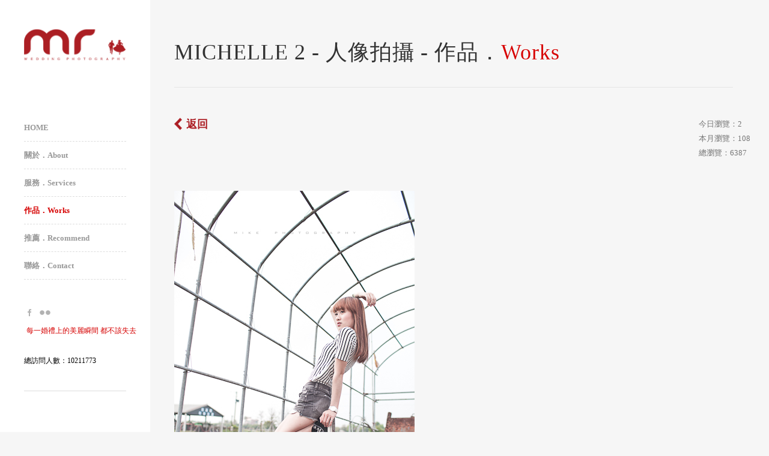

--- FILE ---
content_type: text/html
request_url: http://mr2wedding.com/works-page/page-01.php?type=37&p=3
body_size: 16061
content:
<!DOCTYPE html>
<html dir="ltr" lang="zh-TW">
<head>
<meta charset="UTF-8" />
<meta name="viewport" content="width=device-width, initial-scale=1.0, maximum-scale=1.0, user-scalable=no" />
<meta content="MR2覺得最棒的婚禮紀錄，是能把過程中精彩生動的畫面透過好的拍攝角度記錄下來，讓看到照片的人感受到當下的喜悅。幾年後再來看這些照片，還能津津樂道的回憶當下。" name="description" />
<meta content="MR2婚禮攝影, 婚禮紀錄 , 人像拍攝, 孕婦寫真, 兒童寫真, 空間攝影, 美食攝影, 風景城市攝影" name="keywords" />
<title>MR2婚禮攝影:</title><!-- Favicon -->
<link rel="shortcut icon" href="../img/ico/favicon.ico" />
<!-- CSS -->
<link rel='stylesheet' href='../css/flexslider.css' type='text/css' media='all' /><link rel='stylesheet' href='../css/jquery.fancybox-1.3.4.css' type='text/css' media='all' /><link rel='stylesheet' href='../css/epicslider.css' type='text/css' media='all' /><link rel='stylesheet' href='../css/style.css' type='text/css' media='all' /><link rel='stylesheet' href='../css/udt_shortcodes.css' type='text/css' media='all' /><link rel='stylesheet' href='../css/skin.css' type='text/css' media='all' /><link rel='stylesheet' href='../css/udt_media_queries.css' type='text/css' media='all' /><link rel='stylesheet' href='../css/custom.css' type='text/css' media='all' />
<!-- Scripts --><script type='text/javascript' src='../js/jquery-1.11.0.min.js'></script><script type='text/javascript' src='../js/jquery-migrate-1.2.1.min.js'></script>
<style type="text/css">
.menu-active-works {
	color: #D60000 !important;
}
.wp-pagenavi:last-child {
	padding-bottom: 0;
}
.wp-pagenavi {
	text-align: center;
	border-top: 1px solid #DDDDDD;
	z-index: 100;
	position: relative;
	text-align: right;
	padding: 20px 0 40px;
}
.wp-pagenavi span.pages {
	float: left;
	font: normal 12px/18px Droid Sans;
	padding: 0 !important;
}
.wp-pagenavi a, .wp-pagenavi span {
	margin: 1px !important;
	border: none !important;
	display: inline-block;
	padding: 2px 8px 3px 8px !important;
	font-size: 11px;
}
.wp-pagenavi .current {
	background-color: #000000;
	color: #F1F1F1;
	font-size: 12px;
	font-weight: normal !important;
}
.works-desktop-fb ul {
}
.works-desktop-fb ul li {
	list-style-type:none;
}
</style>
</head>
<body class="page">
<div id="fb-root"></div>
<script>
(function(d, s, id) {
  var js, fjs = d.getElementsByTagName(s)[0];
  if (d.getElementById(id)) return;
  js = d.createElement(s); js.id = id;
  js.src = "//connect.facebook.net/zh_TW/sdk.js#xfbml=1&appId=196647943702279&version=v2.0";
  fjs.parentNode.insertBefore(js, fjs);
}(document, 'script', 'facebook-jssdk'));
</script>
<!-- Header -->
<div id="header-wrapper">
 
	<div id="header-inner"> 
		<header>
			<header>

<div id="fb-root"></div>
<script>(function(d, s, id) {
  var js, fjs = d.getElementsByTagName(s)[0];
  if (d.getElementById(id)) return;
  js = d.createElement(s); js.id = id;
  js.src = 'https://connect.facebook.net/zh_TW/sdk.js#xfbml=1&version=v2.12&appId=530973593969227&autoLogAppEvents=1';
  fjs.parentNode.insertBefore(js, fjs);
}(document, 'script', 'facebook-jssdk'));</script>


<!-- Logo -->

			<div id="logo">

				<a href="http://mr2wedding.com/index.php" title="Mr2婚禮攝影, Mr2婚攝">

					<img src="http://mr2wedding.com/img/logo.png" alt="Mr2婚禮攝影, Mr2婚攝">

				</a>

			</div>



			<!-- Mobile Menu Toggle -->

			<div class="mobile-menu-toggle"><a href=""></a></div>



			<!-- Navigation -->

			<nav id="primary-nav">

				<div class="menu-container">

					<ul id="menu-1" class="menu">

						<li class="menu-item"><a class="all-font menu-active-home" href="http://mr2wedding.com/index.php">HOME</a></li>

						<li class="menu-item"><a class="all-font menu-active-about" href="http://mr2wedding.com/about.php">關於．About</a></li>

						<li class="menu-item"><a class="all-font menu-active-service" href="javascript:void(0)">服務．Services</a>

                         <ul class="sub-menu">

								<li class="menu-item"><a class="all-font" href="http://mr2wedding.com/services-page.php?type=3">平面婚禮紀錄</a></li><li class="menu-item"><a class="all-font" href="http://mr2wedding.com/services-page.php?type=31">自助婚紗攝影</a></li><li class="menu-item"><a class="all-font" href="http://mr2wedding.com/services-page.php?type=24">孕媽咪拍攝</a></li><li class="menu-item"><a class="all-font" href="http://mr2wedding.com/services-page.php?type=33">家庭寫真</a></li><li class="menu-item"><a class="all-font" href="http://mr2wedding.com/services-page.php?type=34">保姆車旅行拍攝專案</a></li><li class="menu-item"><a class="all-font" href="http://mr2wedding.com/services-page.php?type=32">2025 海外婚紗方案</a></li>
							</ul></li>

						<li class="menu-item"><a class="all-font menu-active-works" href="javascript:void(0)">作品．Works</a>

                         <ul class="sub-menu">

                               <li class="menu-item"><a class="all-font" href="http://mr2wedding.com/works.php?type=31">婚禮紀錄</a></li><li class="menu-item"><a class="all-font" href="http://mr2wedding.com/works.php?type=30">自助婚紗－Mike</a></li><li class="menu-item"><a class="all-font" href="http://mr2wedding.com/works.php?type=25">孕媽咪寫真- Mike</a></li><li class="menu-item"><a class="all-font" href="http://mr2wedding.com/works.php?type=23">寶寶／親子寫真－Mike</a></li><li class="menu-item"><a class="all-font" href="http://mr2wedding.com/works.php?type=3">人像拍攝</a></li><li class="menu-item"><a class="all-font" href="http://mr2wedding.com/works.php?type=38">婚禮紀錄－James</a></li><li class="menu-item"><a class="all-font" href="http://mr2wedding.com/works.php?type=26">求婚紀錄</a></li><li class="menu-item"><a class="all-font" href="http://mr2wedding.com/works.php?type=28">風景與城市攝影</a></li>
							</ul></li>

						<li class="menu-item"><a class="all-font menu-active-recommend" href="http://mr2wedding.com/recommend.php">推薦．Recommend</a>

						</li>

						<li class="menu-item"><a class="all-font menu-active-contact" href="http://mr2wedding.com/contact.php">聯絡．Contact</a></li>

					</ul>

				</div>

			</nav>

            <div class="clear"></div>

           

          </header>

		<div style="clear:both;"></div>

        

	</div>



	<div style="clear:both;"></div>

    

    

	<div class="header-widget-box">

		<div class="header-outer-widget-wrapper">

			<div style="clear:both;"></div>

			<div class="header-widget-wrapper">

				<ul>

					<li class="widget widget_text">

					<!--	<h4 class="widget-title all-font">MR2</h4> -->

						<div class="textwidget all-font" style="color:#D60000; font-size: 12px !important; width: 190px !important; margin:0px auto;">

                           

                            <p> <ul class="connect black menu-link" style="margin: 0px auto; float:left;">

				<li style="float:left;"><a href="https://www.facebook.com/mr2wedding?fref=ts" target="_blank" title="Facebook" class="facebook">Facebook</a><a href="https://www.flickr.com/photos/101843161@N05/sets" target="_blank" title="Flickr" class="flickr" style="margin-left: 5px;">Flickr</a>

                <div class="fb-like" data-href="https://www.facebook.com/mr2wedding" data-layout="button_count" data-action="like" data-show-faces="true" data-share="true"></div></li>

                <p></p>

                 <p>每一婚禮上的美麗瞬間 都不該失去</p>

                 <p style="text-align:left;color:#010101;">總訪問人數：10211773</p>

			</ul></p>

                        

						</div>

					</li>

				</ul>

			</div>

			<div style="clear:both;"></div>



			<div class="mobile-widget-box-toggle-wrapper">

				<a href="#">Toggle</a>

			</div>

		</div>

	</div>	<div style="clear:both;"></div>
</div>
<!-- Header End -->

<!-- Content Area -->
<div id="content-wrapper">
   <div class="rTop" id="rTop"><a class="back-to-top" title="Back to top" href="#" style="outline: none;">Back to top</a></div>
	<section class="pages clearfix">

		<!-- Section Title -->
		<div id="section-title" style="line-height: 0px !important; ">
			<h1 class="title-font">Michelle 2 - 人像拍攝 - 作品．<a class="title-font-en">Works</a></h1>
              
		</div>
        <div class="works-desktop-fb"><div>
            <ul>
              <li>今日瀏覽：2</li>
              <li>本月瀏覽：108</li>
              <li>總瀏覽：6387</li>
            </ul>
          </div>
		  	
	<div class="fb-like" data-href="page-01.php?type=37&p=3" data-layout="button_count" data-action="like" data-show-faces="true" data-share="true"></div>
	</div>
	<div class="works-mobile-fb">
	<div class="fb-like" data-href="page-01.php?type=37&p=3" data-width="360" data-layout="button_count" data-action="like" data-show-faces="true" data-share="true"></div></div>
		<div class="all-font works-page-pre"><a href="../works.php?type=3" class="works-page-prefont">返回</a></div>

        <div class="sub-section-title" style="margin: 0 0 50px 0; float:left;">
			<p class="all-font"></p>
		</div>
      
		<!-- Section Title End -->
        <div style="clear:both;"></div>
       <div class="display-image left" style="max-width:100%; height:auto; margin-right: 5px;">            
			<img src="http://mr2wedding.com/upload/photo23/0ZQYJ3a5807.jpg" alt="Michelle2-1" style="max-height:644px;" />
		</div><div class="display-image left" style="max-width:100%; height:auto; margin-right: 5px;">            
			<img src="http://mr2wedding.com/upload/photo23/bTevKJZ5807.jpg" alt="Michelle2-2" style="max-height:644px;" />
		</div><div class="display-image left" style="max-width:100%; height:auto; margin-right: 5px;">            
			<img src="http://mr2wedding.com/upload/photo23/OtAFnJT5807.jpg" alt="Michelle2-3" style="max-height:644px;" />
		</div><div class="display-image left" style="max-width:100%; height:auto; margin-right: 5px;">            
			<img src="http://mr2wedding.com/upload/photo23/DHP5K9f5807.jpg" alt="Michelle2-4" style="max-height:644px;" />
		</div><div class="display-image left" style="max-width:100%; height:auto; margin-right: 5px;">            
			<img src="http://mr2wedding.com/upload/photo23/iKrTIwF5807.jpg" alt="Michelle2-5" style="max-height:644px;" />
		</div><div class="display-image left" style="max-width:100%; height:auto; margin-right: 5px;">            
			<img src="http://mr2wedding.com/upload/photo23/jcQvVn65807.jpg" alt="Michelle2-6" style="max-height:644px;" />
		</div><div class="display-image left" style="max-width:100%; height:auto; margin-right: 5px;">            
			<img src="http://mr2wedding.com/upload/photo23/KfskW285807.jpg" alt="Michelle2-7" style="max-height:644px;" />
		</div><div class="display-image left" style="max-width:100%; height:auto; margin-right: 5px;">            
			<img src="http://mr2wedding.com/upload/photo23/9IDHebu5807.jpg" alt="Michelle2-8" style="max-height:644px;" />
		</div><div class="display-image left" style="max-width:100%; height:auto; margin-right: 5px;">            
			<img src="http://mr2wedding.com/upload/photo23/eLQlkBg5807.jpg" alt="Michelle2-9" style="max-height:644px;" />
		</div><div class="display-image left" style="max-width:100%; height:auto; margin-right: 5px;">            
			<img src="http://mr2wedding.com/upload/photo23/4mPtBp85807.jpg" alt="Michelle2-10" style="max-height:644px;" />
		</div><div class="display-image left" style="max-width:100%; height:auto; margin-right: 5px;">            
			<img src="http://mr2wedding.com/upload/photo23/k9RqyuM5807.jpg" alt="Michelle2-11" style="max-height:644px;" />
		</div><div class="display-image left" style="max-width:100%; height:auto; margin-right: 5px;">            
			<img src="http://mr2wedding.com/upload/photo23/KX9NfAS5807.jpg" alt="Michelle2-12" style="max-height:644px;" />
		</div><div class="display-image left" style="max-width:100%; height:auto; margin-right: 5px;">            
			<img src="http://mr2wedding.com/upload/photo23/ZlouS7t5807.jpg" alt="Michelle2-13" style="max-height:644px;" />
		</div><div class="display-image left" style="max-width:100%; height:auto; margin-right: 5px;">            
			<img src="http://mr2wedding.com/upload/photo23/sCbcUZu5807.jpg" alt="Michelle2-14" style="max-height:644px;" />
		</div><div class="display-image left" style="max-width:100%; height:auto; margin-right: 5px;">            
			<img src="http://mr2wedding.com/upload/photo23/9tkjXDv5807.jpg" alt="Michelle2-15" style="max-height:644px;" />
		</div><div class="display-image left" style="max-width:100%; height:auto; margin-right: 5px;">            
			<img src="http://mr2wedding.com/upload/photo23/0nuUiYT5807.jpg" alt="Michelle2-16" style="max-height:644px;" />
		</div><div class="display-image left" style="max-width:100%; height:auto; margin-right: 5px;">            
			<img src="http://mr2wedding.com/upload/photo23/QjJUPse5807.jpg" alt="Michelle2-17" style="max-height:644px;" />
		</div><div class="display-image left" style="max-width:100%; height:auto; margin-right: 5px;">            
			<img src="http://mr2wedding.com/upload/photo23/au0zk1Q5807.jpg" alt="Michelle2-18" style="max-height:644px;" />
		</div><div class="display-image left" style="max-width:100%; height:auto; margin-right: 5px;">            
			<img src="http://mr2wedding.com/upload/photo23/b7GaNmY5807.jpg" alt="Michelle2-19" style="max-height:644px;" />
		</div><div class="display-image left" style="max-width:100%; height:auto; margin-right: 5px;">            
			<img src="http://mr2wedding.com/upload/photo23/bEaJ5Ct5807.jpg" alt="Michelle2-20" style="max-height:644px;" />
		</div>        
        
	</section>

   <div class="wp-pagenavi">                                           
                          <!-- 頁數 PHP參數 -->
                           <span class="page-numbers current">1</span><a class="page-numbers" href="page-01.php?type=37&p=3&page=2">2</a>                          </div>

</div>
<!-- Content Area End -->

<!-- Footer -->
<div id="footer-wrapper">
	<div id="footer-bottom">
		<div id="footer-bottom-inner-wrapper">
			<footer>
				<!-- Copyright info -->
				<p class="footer-copyright">
                &copy;2014 MR2 All Rights Reserved.
                Design by <a href="http://ouorange.com" target="_blank" title="一宇橙數位設計" style="color:#5A5A5A;text-decoration:underline;font-size:12px;">OUOrange</a>.</p>
			</footer>
			<!-- "Back to Top" link -->
          <!--  <div id="to-top-on-off">
			  <a class="back-to-top" title="Back to top" href="#" style=" outline: none;">Back to top</a> 
            </div> -->
		</div>
<script async src="https://www.googletagmanager.com/gtag/js?id=G-96549G3BFN"></script>

<script>

  window.dataLayer = window.dataLayer || [];

  function gtag(){dataLayer.push(arguments);}

  gtag('js', new Date());

 

  gtag('config', 'G-96549G3BFN');

</script>

 
	</div>

</div>
<!-- Footer End -->

<!-- Scripts -->
<script type='text/javascript' src='../js/jquery.ui.core.min.js'></script><script type='text/javascript' src='../js/jquery.easing.1.3.js'></script><script type='text/javascript' src='../js/jquery.fancybox-1.3.4.pack.js'></script><script type='text/javascript' src='../js/jquery.epicHover-fadeZoom.js'></script><script type='text/javascript' src='../js/jquery.epicslider.js'></script><script type='text/javascript' src='../js/jquery.flexslider-min-edited.js'></script><script type='text/javascript' src='../js/jquery.mobile-touch-swipe-1.0.js'></script><script type='text/javascript' src='../js/settings.js'></script><script type='text/javascript' src='../js/common.js'></script><script type='text/javascript' src='../js/udt_shortcodes.js'></script><script type='text/javascript' src='../js/contact.js'></script><script type='text/javascript' src='../js/lanrentuku.js'></script>
<script type='text/javascript' src='../js/lanrentuku.js'></script>
</body>
</html>

--- FILE ---
content_type: text/css
request_url: http://mr2wedding.com/css/jquery.fancybox-1.3.4.css
body_size: 12281
content:
/*



 * FancyBox - jQuery Plugin



 * Simple and fancy lightbox alternative



 *



 * Examples and documentation at: http://fancybox.net



 * 



 * Copyright (c) 2008 - 2010 Janis Skarnelis



 * That said, it is hardly a one-person project. Many people have submitted bugs, code, and offered their advice freely. Their support is greatly appreciated.



 * 



 * Version: 1.3.4 (11/11/2010)



 * Requires: jQuery v1.3+



 *



 * Dual licensed under the MIT and GPL licenses:



 *   http://www.opensource.org/licenses/mit-license.php



 *   http://www.gnu.org/licenses/gpl.html



 */







#fancybox-loading {



	position: fixed;



	top: 50%;



	left: 50%;



	width: 40px;



	height: 40px;



	margin-top: -20px;



	margin-left: -20px;



	cursor: pointer;



	overflow: hidden;



	z-index: 1104;



	display: none;



}







#fancybox-loading div {



	position: absolute;



	top: 0;



	left: 0;



	width: 40px;



	height: 480px;



	background-image: url(../images/fancybox/fancybox.png);



}







#fancybox-overlay {



	position: absolute;



	top: 0;



	left: 0;



	width: 100%;



	z-index: 1100;



	display: none;



}







#fancybox-tmp {



	padding: 0;



	margin: 0;



	border: 0;



	overflow: auto;



	display: none;



}







#fancybox-wrap {



	position: absolute;



	top: 0;



	left: 0;



	padding: 20px;



	z-index: 1101;



	outline: none;



	display: none;



}



/*border color customization*/



#fancybox-outer {



	position: relative;



	width: 100%;



	height: 100%;



	background: #000;



}



/*border color customization*/



#fancybox-content {



	width: 0;



	height: 0;



	padding: 0;



	outline: none;



	position: relative;



	overflow: hidden;



	z-index: 1102;



	border: 0px solid #000;



}







#fancybox-hide-sel-frame {



	position: absolute;



	top: 0;



	left: 0;



	width: 100%;



	height: 100%;



	background: transparent;



	z-index: 1101;



}







#fancybox-close {



	position: absolute;



	top: -20px;



	right: -20px;



	width: 29px;



	height: 29px;



	background: transparent url(../../images/fancybox/fancybox.png) -40px 0px;



	cursor: pointer;



	z-index: 1103;



	display: none;



	opacity:0.4; -ms-filter: "progid:DXImageTransform.Microsoft.Alpha(Opacity=40)"; filter:alpha(opacity=40);



	



}







#fancybox-close:hover {



	opacity:1; -ms-filter: "progid:DXImageTransform.Microsoft.Alpha(Opacity=100)"; filter:alpha(opacity=100);



}







#fancybox-error {



	color: #444;



	font: normal 12px/20px Arial;



	padding: 14px;



	margin: 0;



}







#fancybox-img {



	width: 100%;



	height: 100%;



	padding: 0;



	margin: 0;



	border: none;



	outline: none;



	line-height: 0;



	vertical-align: top;



}







#fancybox-frame {



	width: 100%;



	height: 100%;



	border: none;



	display: block;



}







#fancybox-left, #fancybox-right {



	position: absolute;



	bottom: 0px;



	height: 100%;



	width: 40px;



	cursor: pointer;



	outline: none;



	background: transparent url(../images/fancybox/blank.gif);



	z-index: 1102;



	display: none;



}







#fancybox-left {



	left: -50px;



	opacity:0.4; -ms-filter: "progid:DXImageTransform.Microsoft.Alpha(Opacity=40)"; filter:alpha(opacity=40);



}







#fancybox-right {



	right: -50px;



	opacity:0.4; -ms-filter: "progid:DXImageTransform.Microsoft.Alpha(Opacity=40)"; filter:alpha(opacity=40);



	



}







#fancybox-left:hover,#fancybox-right:hover {



	opacity:1; -ms-filter: "progid:DXImageTransform.Microsoft.Alpha(Opacity=100)"; filter:alpha(opacity=100);



}







#fancybox-left-ico, #fancybox-right-ico {



	position: absolute;



	top: 50%;



	left: -9999px;



	width: 40px;



	height: 40px;



	margin-top: -15px;



	cursor: pointer;



	z-index: 1102;



	display: block;



}







#fancybox-left-ico {



	background-image: url(../images/fancybox/fancybox.png);



	background-position: -40px -30px;



	left:0;



	



}







#fancybox-right-ico {



	background-image: url(../images/fancybox/fancybox.png);



	background-position: -40px -60px;



	left:0;



}







#fancybox-left:hover, #fancybox-right:hover {



	visibility: visible; /* IE6 */



}







#fancybox-left:hover span {



	left: 0;



}







#fancybox-right:hover span {



	left: auto;



	right: 0;



}







.fancybox-bg {



	position: absolute;



	padding: 0;



	margin: 0;



	border: 0;



	width: 20px;



	height: 20px;



	z-index: 1001;



}



/*



#fancybox-bg-n {



	top: -20px;



	left: 0;







	width: 100%;



	background-image: url(../images/fancybox/fancybox-x.png)



}







#fancybox-bg-ne {



	top: -20px;



	right: -20px;



	background-image: url(../images/fancybox/fancy_shadow_ne.png);



	background-position: -40px -162px;



}







#fancybox-bg-e {



	top: 0;



	right: -20px;



	height: 100%;



	background-image: url(../images/fancybox/fancybox-y.png);



	background-position: -20px 0px;



}







#fancybox-bg-se {



	bottom: -20px;



	right: -20px;



	background-image: url(../images/fancybox/fancy_shadow_se.png);



	background-position: -40px -182px; 



}







#fancybox-bg-s {



	bottom: -20px;



	left: 0;



	width: 100%;



	background-image: url(../images/fancybox/fancybox-x.png);



	background-position: 0px -20px;



}







#fancybox-bg-sw {



	bottom: -20px;



	left: -20px;



	background-image: url(../images/fancybox/fancy_shadow_sw.png);



	background-position: -40px -142px;



}







#fancybox-bg-w {



	top: 0;



	left: -20px;



	height: 100%;



	background-image: url(../images/fancybox/fancybox-y.png);



}







#fancybox-bg-nw {



	top: -20px;



	left: -20px;



	background-image: url(../images/fancybox/fancy_shadow_nw.png);



	background-position: -40px -122px;



}



*/



#fancybox-title {



	z-index: 1102;



}







.fancybox-title-inside {



	padding-bottom: 10px;



	text-align: center;



	color: #333;



	background: #fff;



	position: relative;



}







.fancybox-title-outside {



	padding-top: 10px;



	color: #fff;



}







.fancybox-title-over {



	position: absolute;



	bottom: 0;



	left: 0;



	color: #333;



	text-align: left;



}







#fancybox-title-over {



	/*padding: 10px;



	width:150px;



	background-image: url(../images/fancybox/fancy_title_over.png) repeat;



	display: block;



	left:30px;



	position:relative;*/



}







.fancybox-title-float {



	position: absolute;



	left: 0;



	bottom: -20px;



	height: 32px;



}







#fancybox-title-float-wrap {



	border: none;



	border-collapse: collapse;



	width: auto;



}







#fancybox-title-float-wrap td {



	border: none;



	white-space: nowrap;



}







#fancybox-title-float-left {



	padding: 0 0 0 15px;



	/*background: url(../images/fancybox/fancybox.png) -40px -90px no-repeat;*/



}







#fancybox-title-float-main {



	line-height: 29px;



	padding: 0 0 3px 0;



	/*background: url(../images/fancybox/fancybox-x.png) 0px -40px;*/



}







#fancybox-title-float-right {



	padding: 0 0 0 15px;



	/*background: url(../images/fancybox/fancybox.png) -55px -90px no-repeat;*/



}







/* IE6 */







.fancybox-ie6 #fancybox-close { background: transparent; filter: progid:DXImageTransform.Microsoft.AlphaImageLoader(src='../images/fancybox/fancy_close.png', sizingMethod='scale'); }







.fancybox-ie6 #fancybox-left-ico { background: transparent; filter: progid:DXImageTransform.Microsoft.AlphaImageLoader(src='../images/fancybox/fancy_nav_left.png', sizingMethod='scale'); }



.fancybox-ie6 #fancybox-right-ico { background: transparent; filter: progid:DXImageTransform.Microsoft.AlphaImageLoader(src='../images/fancybox/fancy_nav_right.png', sizingMethod='scale'); }







.fancybox-ie6 #fancybox-title-over { background: transparent; filter: progid:DXImageTransform.Microsoft.AlphaImageLoader(src='../images/fancybox/fancy_title_over.png', sizingMethod='scale'); zoom: 1; }



.fancybox-ie6 #fancybox-title-float-left { background: transparent; filter: progid:DXImageTransform.Microsoft.AlphaImageLoader(src='../images/fancybox/fancy_title_left.png', sizingMethod='scale'); }



.fancybox-ie6 #fancybox-title-float-main { background: transparent; filter: progid:DXImageTransform.Microsoft.AlphaImageLoader(src='../images/fancybox/fancy_title_main.png', sizingMethod='scale'); }



.fancybox-ie6 #fancybox-title-float-right { background: transparent; filter: progid:DXImageTransform.Microsoft.AlphaImageLoader(src='../images/fancybox/fancy_title_right.png', sizingMethod='scale'); }







.fancybox-ie6 #fancybox-bg-w, .fancybox-ie6 #fancybox-bg-e, .fancybox-ie6 #fancybox-left, .fancybox-ie6 #fancybox-right, #fancybox-hide-sel-frame {



	height: expression(this.parentNode.clientHeight + "px");



}







#fancybox-loading.fancybox-ie6 {



	position: absolute; margin-top: 0;



	top: expression( (-20 + (document.documentElement.clientHeight ? document.documentElement.clientHeight/2 : document.body.clientHeight/2 ) + ( ignoreMe = document.documentElement.scrollTop ? document.documentElement.scrollTop : document.body.scrollTop )) + 'px');



}







#fancybox-loading.fancybox-ie6 div	{ background: transparent; filter: progid:DXImageTransform.Microsoft.AlphaImageLoader(src='../images/fancybox/fancy_loading.png', sizingMethod='scale'); }







/* IE6, IE7, IE8 */







.fancybox-ie .fancybox-bg { background: transparent !important; }







.fancybox-ie #fancybox-bg-n { filter: progid:DXImageTransform.Microsoft.AlphaImageLoader(src='../images/fancybox/fancy_shadow_n.png', sizingMethod='scale'); }



.fancybox-ie #fancybox-bg-ne { filter: progid:DXImageTransform.Microsoft.AlphaImageLoader(src='../images/fancybox/fancy_shadow_ne.png', sizingMethod='scale'); }



.fancybox-ie #fancybox-bg-e { filter: progid:DXImageTransform.Microsoft.AlphaImageLoader(src='../images/fancybox/fancy_shadow_e.png', sizingMethod='scale'); }



.fancybox-ie #fancybox-bg-se { filter: progid:DXImageTransform.Microsoft.AlphaImageLoader(src='../images/fancybox/fancy_shadow_se.png', sizingMethod='scale'); }



.fancybox-ie #fancybox-bg-s { filter: progid:DXImageTransform.Microsoft.AlphaImageLoader(src='../images/fancybox/fancy_shadow_s.png', sizingMethod='scale'); }



.fancybox-ie #fancybox-bg-sw { filter: progid:DXImageTransform.Microsoft.AlphaImageLoader(src='../images/fancybox/fancy_shadow_sw.png', sizingMethod='scale'); }



.fancybox-ie #fancybox-bg-w { filter: progid:DXImageTransform.Microsoft.AlphaImageLoader(src='../images/fancybox/fancy_shadow_w.png', sizingMethod='scale'); }



.fancybox-ie #fancybox-bg-nw { filter: progid:DXImageTransform.Microsoft.AlphaImageLoader(src='../images/fancybox/fancy_shadow_nw.png', sizingMethod='scale'); }

--- FILE ---
content_type: text/css
request_url: http://mr2wedding.com/css/udt_shortcodes.css
body_size: 41506
content:
/*------------------------------------------------------

	Theme: Raw
	Type: FSA shortcode css
	Author: UDTHEMES
	Author URI: http://udthemes.com

/*------------------------------------------------------

/*------------------------------------------------------	
	
	1.Content styling
		Columns
		Blockquotes
		DopCaps
		Highlights
		Lists
	2.Media
	3.Ui-Buttons
	4.Ui-Accordions & Tabs
	5.Ui-Pricing tables
	6.Char
	7.Social	

--------------------------------------------------------*/	

/*--------------------------------------------------------

	1.Content Styling

--------------------------------------------------------*/

	/*----------------------------------------------------
	Columns
	----------------------------------------------------*/

	.column_one_half, .column_one_third, .column_one_fourth, .column_two_thirds, .column_three_fourths{float:left;margin-right:4%;overflow:hidden; position:relative;margin-bottom:50px;}
	.column_one_half p:last-child, .column_one_third p:last-child, .column_one_fourth p:last-child, .column_two_thirds p:last-child, .column_three_fourths p:last-child{margin-bottom:0;}

		/*Widths*/	
		.column_one_half{width:48%;}
		.column_one_third{width:30.6666%;}
		.column_one_fourth{width:22%;}
		.column_two_thirds{width:65.3334%;}
		.column_three_fourths{width:74%;}
		.last{margin-right:0; clear:right;}

	/*----------------------------------------------------
	Blockquotes
	----------------------------------------------------*/	
	blockquote {width:100%;float:left;margin:0 0 5px 0;border-color:#efefef;color:#666;-webkit-box-sizing: border-box;-moz-box-sizing: border-box; box-sizing: border-box;}
	blockquote p.blockquote-cite{color:#ccc;margin-top:20px; font-size: 14px; font-weight: bold; font-style: italic;}	

		/*Default*/	
		blockquote {font-family:'Source Sans Pro',sans-serif;font-size:20px;line-height:25px; background:none;border-left:5px solid #ddd;padding:0 0 0 15px;}
		blockquote p.blockquote_cite {font:13px/13px Arial, sans-serif;font-style:italic;margin-top:20px; font-style: italic;}

		/*Boxed-border*/
		blockquote.boxed {font-size:20px;line-height:25px;background:none;border:1px solid #ddd;padding:15px 15px 15px 20px;}
		blockquote.boxed p.blockquote_cite {font-size:13px;line-height:13px;font-style:italic;margin-top:20px; }

		/*Boxed*/
		blockquote.boxed-background {font-size:20px;line-height:25px;background:#ddd;border:none;padding:15px 15px 15px 20px;}
		blockquote.boxed-background p.blockquote_cite {font:13px/13px Arial, sans-serif;font-style:italic;margin-top:20px; }

		/*Open-quote-large*/
		blockquote.overlayed {font-size:20px;line-height:25px;background: url(../img/ui_shortcodes/quotations/quotation-default-large.png) 2px 0 no-repeat;padding: 50px 0 0 0; border: none;}
		blockquote.overlayed p.blockquote_cite {font-size:13px;line-height:13px;font-style:italic;margin-top:20px;}

		/*Open-quote-border*/
		blockquote.elegant {font-size:20px;line-height:25px;background: url(../img/ui_shortcodes/quotations/quotation-default.png) 0 15px no-repeat;border:none;border-top:5px solid #ddd; padding:75px 0 0 0;margin-top:5px;}
		blockquote.elegant p.blockquote_cite span{font-size:13px;line-height:13px;font-style:italic;margin-top:20px;background:#000; padding:2px 10px;}
	
		/*Striped*/
		blockquote.striped {font-size:20px;line-height:25px;border:none;padding: 0;}
		blockquote.striped span{ padding:2px 5px; line-height:30px; background: #ddd; color: #666;}
		blockquote.striped p.blockquote_cite span{font:13px/13px Arial, sans-serif;font-style:italic;margin-top:20px;background:#000; padding:2px 10px; color:#ccc;}

		/*Position*/
		blockquote.left {width:30%;margin:6px 30px 30px 0;}
		blockquote.right {width:30%;margin:6px 0 30px 30px;}
		blockquote > :last-child{margin-bottom: 0px !important;}
		blockquote.last{margin-bottom:0;}	

	/*----------------------------------------------------
	Dropcaps
	----------------------------------------------------*/

	/*Preset colors*/
	span.dropcap {float:left; font-size:60px; line-height:50px; padding-right:15px; padding-top:4px;}
	span.dropcap.theme{ color:#27CCC0;}
	span.dropcap.yellow{ color:#f5cd0c;}
	span.dropcap.orange{ color:#f47400;}
	span.dropcap.red{ color:#ef644e;}
	span.dropcap.green{ color:#32d284;}
	span.dropcap.blue{ color:#40aae3;}
	span.dropcap.navy{ color:#425b71;}
	span.dropcap.turquoise{ color:#27CCC0;}
	span.dropcap.purple{ color:#ad72c4;}
	span.dropcap.gray{ color:#999999;}
	span.dropcap.darkGray{ color:#333;}
	span.dropcap.white{ color:#fff;}

	/*----------------------------------------------------
	Highlights
	----------------------------------------------------*/
	strong { font-weight:bold; }
	em { font-style:italic; }	

		/*Preset colors*/
		strong.theme{ color:#fff; background:#27CCC0 ;padding:0 3px;}
		strong.yellow{ color:#fff; background:#f5cd0c ;padding:0 3px;}
		strong.orange{ color:#fff; background:#f47400 ;padding:0 3px;}
		strong.red{ color:#fff; background:#ef644e ;padding:0 3px;}
		strong.green{ color:#fff; background:#32d284 ;padding:0 3px;}
		strong.blue{ color:#fff; background:#40aae3 ;padding:0 3px;}
		strong.navy{ color:#fff; background:#425b71 ;padding:0 3px;}
		strong.turquoise{ color:#fff; background:#27CCC0 ;padding:0 3px;}
		strong.purple{ color:#fff; background:#ad72c4 ;padding:0 3px;}
		strong.gray{ color:#fff; background:#999999 ;padding:0 3px;}
		strong.darkGray{ color:#fff; background:#333 ;padding:0 3px;}
		strong.white{ color:#111; background:#fff ;padding:0 3px;}
		em.theme{ color:#fff; background:#27CCC0 ;padding:0 3px;}
		em.yellow{ color:#fff; background:#f5cd0c ;padding:0 3px;}
		em.orange{ color:#fff; background:#f47400 ;padding:0 3px;}
		em.red{ color:#fff; background:#ef644e ;padding:0 3px;}
		em.green{ color:#fff; background:#32d284 ;padding:0 3px;}
		em.blue{ color:#fff; background:#40aae3 ;padding:0 3px;}
		em.navy{ color:#fff; background:#425b71 ;padding:0 3px;}
		em.turquoise{ color:#fff; background:#27CCC0 ;padding:0 3px;}
		em.purple{ color:#fff; background:#ad72c4 ;padding:0 3px;}
		em.gray{ color:#fff; background:#999999 ;padding:0 3px;}
		em.darkGray{ color:#fff; background:#333 ;padding:0 3px;}
		em.white{ color:#111; background:#fff ;padding:0 3px;}

	/*----------------------------------------------------
	Lists
	----------------------------------------------------*/
	ul {margin:0 0 30px 0px;padding:0;list-style-position: inside;}
	ul ul{margin-left: 15px; margin-bottom: 0;}
	ul li{margin-bottom:2px;}
	ul.last {margin-right:0;}

		/*Preset colors*/
		/*Yellow*/
		ul.yellowDot, ul.yellowArrow1, ul.yellowArrow2, ul.yellowTick, ul.yellowPlus, ul.yellowDash { list-style:none; }
		ul.yellowDot li {padding-left:22px;background:url(../img/ui_shortcodes/list-bullets/yellow-dot.png) no-repeat 0 1px;}		
		ul.yellowArrow1 li {padding-left:22px;background:url(../img/ui_shortcodes/list-bullets/yellow-arrow-1.png) no-repeat 0 1px;}	
		ul.yellowArrow2 li {padding-left:22px;background:url(../img/ui_shortcodes/list-bullets/yellow-arrow-2.png) no-repeat 0 1px;}
		ul.yellowTick li {padding-left:22px;background:url(../img/ui_shortcodes/list-bullets/yellow-tick.png) no-repeat 0 1px;}	
		ul.yellowPlus li {padding-left:22px;background:url(../img/ui_shortcodes/list-bullets/yellow-plus.png) no-repeat 0 1px;}
		ul.yellowDash li {padding-left:22px;background:url(../img/ui_shortcodes/list-bullets/yellow-dash.png) no-repeat 0 1px;}
		ul li.yellowDot {padding-left:22px;background:url(../img/ui_shortcodes/list-bullets/yellow-dot.png) no-repeat 0 1px;}
		ul li.yellowArrow1 {padding-left:22px;background:url(../img/ui_shortcodes/list-bullets/yellow-arrow-1.png) no-repeat 0 1px;}
		ul li.yellowArrow2 {padding-left:22px;background:url(../img/ui_shortcodes/list-bullets/yellow-arrow-2.png) no-repeat 0 1px;}
		ul li.yellowTick {padding-left:22px;background:url(../img/ui_shortcodes/list-bullets/yellow-tick.png) no-repeat 0 1px;}
		ul li.yellowPlus {padding-left:22px;background:url(../img/ui_shortcodes/list-bullets/yellow-plus.png) no-repeat 0 1px;}	
		ul li.yellowDash {padding-left:22px;background:url(../img/ui_shortcodes/list-bullets/yellow-dash.png) no-repeat 0 1px;}

		/*Orange*/
		ul.orangeDot, ul.orangeArrow1, ul.orangeArrow2, ul.orangeTick, ul.orangePlus, ul.orangeDash { list-style:none; }
		ul.orangeDot li {padding-left:22px;background:url(../img/ui_shortcodes/list-bullets/orange-dot.png) no-repeat 0 1px;}
		ul.orangeArrow1 li {padding-left:22px;background:url(../img/ui_shortcodes/list-bullets/orange-arrow-1.png) no-repeat 0 1px;}
		ul.orangeArrow2 li {padding-left:22px;background:url(../img/ui_shortcodes/list-bullets/orange-arrow-2.png) no-repeat 0 1px;}
		ul.orangeTick li {padding-left:22px;background:url(../img/ui_shortcodes/list-bullets/orange-tick.png) no-repeat 0 1px;}
		ul.orangePlus li {padding-left:22px;background:url(../img/ui_shortcodes/list-bullets/orange-plus.png) no-repeat 0 1px;}
		ul.orangeDash li {padding-left:22px;background:url(../img/ui_shortcodes/list-bullets/orange-dash.png) no-repeat 0 1px;}
		ul li.orangeDot {padding-left:22px;background:url(../img/ui_shortcodes/list-bullets/orange-dot.png) no-repeat 0 1px;}
		ul li.orangeArrow1 {padding-left:22px;background:url(../img/ui_shortcodes/list-bullets/orange-arrow-1.png) no-repeat 0 1px;}
		ul li.orangeArrow2 {padding-left:22px;background:url(../img/ui_shortcodes/list-bullets/orange-arrow-2.png) no-repeat 0 1px;}
		ul li.orangeTick {padding-left:22px;background:url(../img/ui_shortcodes/list-bullets/orange-tick.png) no-repeat 0 1px;}
		ul li.orangePlus {padding-left:22px;background:url(../img/ui_shortcodes/list-bullets/orange-plus.png) no-repeat 0 1px;}
		ul li.orangeDash {padding-left:22px;background:url(../img/ui_shortcodes/list-bullets/orange-dash.png) no-repeat 0 1px;}

		/*Drak gray*/
		ul.darkGrayDot, ul.darkGrayArrow1, ul.darkGrayArrow2, ul.darkGrayTick, ul.darkGrayPlus, ul.darkGrayDash { list-style:none; }
		ul.darkGrayDot li {padding-left:22px;background:url(../img/ui_shortcodes/list-bullets/dark-gray-dot.png) no-repeat 0 1px;}
		ul.darkGrayArrow1 li {padding-left:22px;background:url(../img/ui_shortcodes/list-bullets/dark-gray-arrow-1.png) no-repeat 0 1px;}
		ul.darkGrayArrow2 li {padding-left:22px;background:url(../img/ui_shortcodes/list-bullets/dark-gray-arrow-2.png) no-repeat 0 1px;}
		ul.darkGrayTick li {padding-left:22px;background:url(../img/ui_shortcodes/list-bullets/dark-gray-tick.png) no-repeat 0 1px;}
		ul.darkGrayPlus li {padding-left:22px;background:url(../img/ui_shortcodes/list-bullets/dark-gray-plus.png) no-repeat 0 1px;}
		ul.darkGrayDash li {padding-left:22px;background:url(../img/ui_shortcodes/list-bullets/dark-gray-dash.png) no-repeat 0 1px;}
		ul li.darkGrayDot {padding-left:22px;background:url(../img/ui_shortcodes/list-bullets/dark-gray-dot.png) no-repeat 0 1px;}
		ul li.darkGrayArrow1 {padding-left:22px;background:url(../img/ui_shortcodes/list-bullets/dark-gray-arrow-1.png) no-repeat 0 1px;}		
		ul li.darkGrayArrow2 {padding-left:22px;background:url(../img/ui_shortcodes/list-bullets/dark-gray-arrow-2.png) no-repeat 0 1px;}
		ul li.darkGrayTick {padding-left:22px;background:url(../img/ui_shortcodes/list-bullets/dark-gray-tick.png) no-repeat 0 1px;}		
		ul li.darkGrayPlus {padding-left:22px;background:url(../img/ui_shortcodes/list-bullets/dark-gray-plus.png) no-repeat 0 1px;}
		ul li.darkGrayDash {padding-left:22px;background:url(../img/ui_shortcodes/list-bullets/dark-gray-dash.png) no-repeat 0 1px;}	
			
		/*Light gray*/
		ul.grayDot, ul.grayArrow1, ul.grayArrow2, ul.grayTick, ul.grayPlus, ul.grayDash { list-style:none; }
		ul.grayDot li {padding-left:22px;background:url(../img/ui_shortcodes/list-bullets/gray-dot.png) no-repeat 0 1px;}
		ul.grayArrow1 li {padding-left:22px;background:url(../img/ui_shortcodes/list-bullets/gray-arrow-1.png) no-repeat 0 1px;}
		ul.grayArrow2 li {padding-left:22px;background:url(../img/ui_shortcodes/list-bullets/gray-arrow-2.png) no-repeat 0 1px;}
		ul.grayTick li {padding-left:22px;background:url(../img/ui_shortcodes/list-bullets/gray-tick.png) no-repeat 0 1px;}
		ul.grayPlus li {padding-left:22px;background:url(../img/ui_shortcodes/list-bullets/gray-plus.png) no-repeat 0 1px;}
		ul.grayDash li {padding-left:22px;background:url(../img/ui_shortcodes/list-bullets/gray-dash.png) no-repeat 0 1px;}
		ul li.grayDot {padding-left:22px;background:url(../img/ui_shortcodes/list-bullets/gray-dot.png) no-repeat 0 1px;}
		ul li.grayArrow1 {padding-left:22px;background:url(../img/ui_shortcodes/list-bullets/gray-arrow-1.png) no-repeat 0 1px;}
		ul li.grayArrow2 {padding-left:22pxbackground:url(../img/ui_shortcodes/list-bullets/gray-arrow-2.png) no-repeat 0 1px;}
		ul li.grayTick {padding-left:22px;background:url(../img/ui_shortcodes/list-bullets/gray-tick.png) no-repeat 0 1px;}	
		ul li.grayPlus {padding-left:22px;background:url(../img/ui_shortcodes/list-bullets/gray-plus.png) no-repeat 0 1px;}
		ul li.grayDash {padding-left:22px;background:url(../img/ui_shortcodes/list-bullets/gray-dash.png) no-repeat 0 1px;}

		/*White*/
		ul.whiteDot, ul.whiteArrow1, ul.whiteArrow2, ul.whiteTick, ul.whitePlus, ul.whiteDash { list-style:none; }
		ul.whiteDot li {padding-left:22px;background:url(../img/ui_shortcodes/list-bullets/white-dot.png) no-repeat 0 1px;}
		ul.whiteArrow1 li {padding-left:22px;background:url(../img/ui_shortcodes/list-bullets/white-arrow-1.png) no-repeat 0 1px;}
		ul.whiteArrow2 li {padding-left:22px;background:url(../img/ui_shortcodes/list-bullets/white-arrow-2.png) no-repeat 0 1px;}		
		ul.whiteTick li {padding-left:22px;background:url(../img/ui_shortcodes/list-bullets/white-tick.png) no-repeat 0 1px;}
		ul.whitePlus li {padding-left:22px;background:url(../img/ui_shortcodes/list-bullets/white-plus.png) no-repeat 0 1px;}
		ul.whiteDash li {padding-left:22px;background:url(../img/ui_shortcodes/list-bullets/white-dash.png) no-repeat 0 1px;}
		ul li.whiteDot {padding-left:22px;background:url(../img/ui_shortcodes/list-bullets/white-dot.png) no-repeat 0 1px;}
		ul li.whiteArrow1 {padding-left:22px;background:url(../img/ui_shortcodes/list-bullets/white-arrow-1.png) no-repeat 0 1px;}
		ul li.whiteArrow2 {padding-left:22px;background:url(../img/ui_shortcodes/list-bullets/white-arrow-2.png) no-repeat 0 1px;}
		ul li.whiteTick {padding-left:22px;background:url(../img/ui_shortcodes/list-bullets/white-tick.png) no-repeat 0 1px;}
		ul li.whitePlus {padding-left:22px;background:url(../img/ui_shortcodes/list-bullets/white-plus.png) no-repeat 0 1px;}
		ul li.whiteDash {padding-left:22px;background:url(../img/ui_shortcodes/list-bullets/white-dash.png) no-repeat 0 1px;}

		/*Turquoise*/
		ul.turquoiseDot, ul.turquoiseArrow1, ul.turquoiseArrow2, ul.turquoiseTick, ul.turquoisePlus, ul.turquoiseDash { list-style:none; }
		ul.turquoiseDot li {padding-left:22px;background:url(../img/ui_shortcodes/list-bullets/turquoise-dot.png) no-repeat 0 1px;}
		ul.turquoiseArrow1 li {padding-left:22px;background:url(../img/ui_shortcodes/list-bullets/turquoise-arrow-1.png) no-repeat 0 1px;}
		ul.turquoiseArrow2 li {padding-left:22px;background:url(../img/ui_shortcodes/list-bullets/turquoise-arrow-2.png) no-repeat 0 1px;}
		ul.turquoiseTick li {padding-left:22px;background:url(../img/ui_shortcodes/list-bullets/turquoise-tick.png) no-repeat 0 1px;}
		ul.turquoisePlus li {padding-left:22px;background:url(../img/ui_shortcodes/list-bullets/turquoise-plus.png) no-repeat 0 1px;}
		ul.turquoiseDash li {padding-left:22px;background:url(../img/ui_shortcodes/list-bullets/turquoise-dash.png) no-repeat 0 1px;}
		ul li.turquoiseDot {padding-left:22px;background:url(../img/ui_shortcodes/list-bullets/turquoise-dot.png) no-repeat 0 1px;}
		ul li.turquoiseArrow1 {padding-left:22px;background:url(../img/ui_shortcodes/list-bullets/turquoise-arrow-1.png) no-repeat 0 1px;}
		ul li.turquoiseArrow2 {padding-left:22px;background:url(../img/ui_shortcodes/list-bullets/turquoise-arrow-2.png) no-repeat 0 1px;}
		ul li.turquoiseTick {padding-left:22px;background:url(../img/ui_shortcodes/list-bullets/turquoise-tick.png) no-repeat 0 1px;}
		ul li.turquoisePlus {padding-left:22px;background:url(../img/ui_shortcodes/list-bullets/turquoise-plus.png) no-repeat 0 1px;}
		ul li.turquoiseDash {padding-left:22px;background:url(../img/ui_shortcodes/list-bullets/turquoise-dash.png) no-repeat 0 1px;}

		/*Red*/
		ul.redDot, ul.redArrow1, ul.redArrow2, ul.redTick, ul.redPlus, ul.redDash { list-style:none; }
		ul.redDot li {padding-left:22px;background:url(../img/ui_shortcodes/list-bullets/red-dot.png) no-repeat 0 1px;}
		ul.redArrow1 li {padding-left:22px;background:url(../img/ui_shortcodes/list-bullets/red-arrow-1.png) no-repeat 0 1px;}
		ul.redArrow2 li {padding-left:22px;background:url(../img/ui_shortcodes/list-bullets/red-arrow-2.png) no-repeat 0 1px;}
		ul.redTick li {padding-left:22px;background:url(../img/ui_shortcodes/list-bullets/red-tick.png) no-repeat 0 1px;}
		ul.redPlus li {padding-left:22px;background:url(../img/ui_shortcodes/list-bullets/red-plus.png) no-repeat 0 1px;}
		ul.redDash li {padding-left:22px;background:url(../img/ui_shortcodes/list-bullets/red-dash.png) no-repeat 0 1px;}
		ul li.redDot {padding-left:22px;background:url(../img/ui_shortcodes/list-bullets/red-dot.png) no-repeat 0 1px;}
		ul li.redArrow1 {padding-left:22px;background:url(../img/ui_shortcodes/list-bullets/red-arrow-1.png) no-repeat 0 1px;}
		ul li.redArrow2 {padding-left:22px;background:url(../img/ui_shortcodes/list-bullets/red-arrow-2.png) no-repeat 0 1px;}
		ul li.redTick {padding-left:22px;background:url(../img/ui_shortcodes/list-bullets/red-tick.png) no-repeat 0 1px;}
		ul li.redPlus {padding-left:22px;background:url(../img/ui_shortcodes/list-bullets/red-plus.png) no-repeat 0 1px;}
		ul li.redDash {padding-left:22px;background:url(../img/ui_shortcodes/list-bullets/red-dash.png) no-repeat 0 1px;}

		/*Green*/
		ul.greenDot, ul.greenArrow1, ul.greenArrow2, ul.greenTick, ul.greenPlus, ul.greenDash { list-style:none; }
		ul.greenDot li {padding-left:22px;background:url(../img/ui_shortcodes/list-bullets/green-dot.png) no-repeat 0 1px;}
		ul.greenArrow1 li {padding-left:22px;background:url(../img/ui_shortcodes/list-bullets/green-arrow-1.png) no-repeat 0 1px;}
		ul.greenArrow2 li {padding-left:22px;background:url(../img/ui_shortcodes/list-bullets/green-arrow-2.png) no-repeat 0 1px;}
		ul.greenTick li {padding-left:22px;background:url(../img/ui_shortcodes/list-bullets/green-tick.png) no-repeat 0 1px;}
		ul.greenPlus li {padding-left:22px;background:url(../img/ui_shortcodes/list-bullets/green-plus.png) no-repeat 0 1px;}
		ul.greenDash li {padding-left:22px;background:url(../img/ui_shortcodes/list-bullets/green-dash.png) no-repeat 0 1px;}
		ul li.greenDot {padding-left:22px;background:url(../img/ui_shortcodes/list-bullets/green-dot.png) no-repeat 0 1px;}
		ul li.greenArrow1 {padding-left:22px;background:url(../img/ui_shortcodes/list-bullets/green-arrow-1.png) no-repeat 0 1px;}
		ul li.greenArrow2 {padding-left:22px;background:url(../img/ui_shortcodes/list-bullets/green-arrow-2.png) no-repeat 0 1px;}
		ul li.greenTick {padding-left:22px;background:url(../img/ui_shortcodes/list-bullets/green-tick.png) no-repeat 0 1px;}
		ul li.greenPlus {padding-left:22px;background:url(../img/ui_shortcodes/list-bullets/green-plus.png) no-repeat 0 1px;}
		ul li.greenDash {padding-left:22px;background:url(../img/ui_shortcodes/list-bullets/green-dash.png) no-repeat 0 1px;}	
			
		/*Blue*/
		ul.blueDot, ul.blueArrow1, ul.blueArrow2, ul.blueTick, ul.bluePlus, ul.blueDash { list-style:none; }
		ul.blueDot li {padding-left:22px;background:url(../img/ui_shortcodes/list-bullets/blue-dot.png) no-repeat 0 1px;}
		ul.blueArrow1 li {padding-left:22px;background:url(../img/ui_shortcodes/list-bullets/blue-arrow-1.png) no-repeat 0 1px;}
		ul.blueArrow2 li {padding-left:22px;background:url(../img/ui_shortcodes/list-bullets/blue-arrow-2.png) no-repeat 0 1px;}
		ul.blueTick li {padding-left:22px;background:url(../img/ui_shortcodes/list-bullets/blue-tick.png) no-repeat 0 1px;}
		ul.bluePlus li {padding-left:22px;background:url(../img/ui_shortcodes/list-bullets/blue-plus.png) no-repeat 0 1px;}
		ul.blueDash li {padding-left:22px;background:url(../img/ui_shortcodes/list-bullets/blue-dash.png) no-repeat 0 1px;}
		ul li.blueDot {padding-left:22px;background:url(../img/ui_shortcodes/list-bullets/blue-dot.png) no-repeat 0 1px;}
		ul li.blueArrow1 {padding-left:22px;background:url(../img/ui_shortcodes/list-bullets/blue-arrow-1.png) no-repeat 0 1px;}
		ul li.blueArrow2 {padding-left:22px;background:url(../img/ui_shortcodes/list-bullets/blue-arrow-2.png) no-repeat 0 1px;}
		ul li.blueTick {padding-left:22px;background:url(../img/ui_shortcodes/list-bullets/blue-tick.png) no-repeat 0 1px;}
		ul li.bluePlus {padding-left:22px;background:url(../img/ui_shortcodes/list-bullets/blue-plus.png) no-repeat 0 1px;}
		ul li.blueDash {padding-left:22px;background:url(../img/ui_shortcodes/list-bullets/blue-dash.png) no-repeat 0 1px;}

		/*Purple*/
		ul.purpleDot, ul.purpleArrow1, ul.purpleArrow2, ul.purpleTick, ul.purplePlus, ul.purpleDash { list-style:none; }
		ul.purpleDot li {padding-left:22px;background:url(../img/ui_shortcodes/list-bullets/purple-dot.png) no-repeat 0 1px;}
		ul.purpleArrow1 li {padding-left:22px;background:url(../img/ui_shortcodes/list-bullets/purple-arrow-1.png) no-repeat 0 1px;}
		ul.purpleArrow2 li {padding-left:22px;background:url(../img/ui_shortcodes/list-bullets/purple-arrow-2.png) no-repeat 0 1px;}
		ul.purpleTick li {padding-left:22px;background:url(../img/ui_shortcodes/list-bullets/purple-tick.png) no-repeat 0 1px;}
		ul.purplePlus li {padding-left:22px;background:url(../img/ui_shortcodes/list-bullets/purple-plus.png) no-repeat 0 1px;}
		ul.purpleDash li {padding-left:22px;background:url(../img/ui_shortcodes/list-bullets/purple-dash.png) no-repeat 0 1px;}
		ul li.purpleDot {padding-left:22px;background:url(../img/ui_shortcodes/list-bullets/purple-dot.png) no-repeat 0 1px;}
		ul li.purpleArrow1 {padding-left:22px;background:url(../img/ui_shortcodes/list-bullets/purple-arrow-1.png) no-repeat 0 1px;}
		ul li.purpleArrow2 {padding-left:22px;background:url(../img/ui_shortcodes/list-bullets/purple-arrow-2.png) no-repeat 0 1px;}
		ul li.purpleTick {padding-left:22px;background:url(../img/ui_shortcodes/list-bullets/purple-tick.png) no-repeat 0 1px;}
		ul li.purplePlus {padding-left:22px;background:url(../img/ui_shortcodes/list-bullets/purple-plus.png) no-repeat 0 1px;}
		ul li.purpleDash {padding-left:22px;background:url(../img/ui_shortcodes/list-bullets/purple-dash.png) no-repeat 0 1px;}

		/*Pink*/
		ul.pinkDot, ul.pinkArrow1, ul.pinkArrow2, ul.pinkTick, ul.pinkPlus, ul.pinkDash { list-style:none; }
		ul.pinkDot li {padding-left:22px;background:url(../img/ui_shortcodes/list-bullets/pink-dot.png) no-repeat 0 1px;}
		ul.pinkArrow1 li {padding-left:22px;background:url(../img/ui_shortcodes/list-bullets/pink-arrow-1.png) no-repeat 0 1px;}
		ul.pinkArrow2 li {padding-left:22px;background:url(../img/ui_shortcodes/list-bullets/pink-arrow-2.png) no-repeat 0 1px;}
		ul.pinkTick li {padding-left:22px;background:url(../img/ui_shortcodes/list-bullets/pink-tick.png) no-repeat 0 1px;}
		ul.pinkPlus li {padding-left:22px;background:url(../img/ui_shortcodes/list-bullets/pink-plus.png) no-repeat 0 1px;}
		ul.pinkDash li {padding-left:22px;background:url(../img/ui_shortcodes/list-bullets/pink-dash.png) no-repeat 0 1px;}
		ul li.pinkDot {padding-left:22px;background:url(../img/ui_shortcodes/list-bullets/pink-dot.png) no-repeat 0 1px;}
		ul li.pinkArrow1 {padding-left:22px;background:url(../img/ui_shortcodes/list-bullets/pink-arrow-1.png) no-repeat 0 1px;}
		ul li.pinkArrow2 {padding-left:22px;background:url(../img/ui_shortcodes/list-bullets/pink-arrow-2.png) no-repeat 0 1px;}
		ul li.pinkTick {padding-left:22px;background:url(../img/ui_shortcodes/list-bullets/pink-tick.png) no-repeat 0 1px;}
		ul li.pinkPlus {padding-left:22px;background:url(../img/ui_shortcodes/list-bullets/pink-plus.png) no-repeat 0 1px;}
		ul li.pinkDash {padding-left:22px;background:url(../img/ui_shortcodes/list-bullets/pink-dash.png) no-repeat 0 1px;}

	ol {margin:0 0 30px 0px;padding:0;list-style-position: inside;}
	ol li {margin-bottom:2px;}
	ol ol{margin-left: 15px; margin-bottom: 0;}

/*--------------------------------------------------------
	2.Media
--------------------------------------------------------*/



/*--------------------------------------------------------
	3.Ui-Buttons
--------------------------------------------------------*/	

	.submit {float:left;font:12px Arial, Helvetica, sans-serif;font-weight:normal;color:#fff;background:#111;box-shadow: 0 -3px 0 rgba(0, 0, 0, 0) inset;
	text-decoration:none;text-transform:uppercase;padding:0 18px;border:0;cursor:pointer;outline:0;margin:0 0 30px 0;-webkit-appearance: none;border-bottom:0 !important;border-radius:0px;text-shadow:none;height:45px;line-height:45px;transition: all .25s ease-in-out;-moz-transition: all .25s ease-in-out;-webkit-transition: all .25s ease-in-out; display: inline-block;}

		/*Colors*/
		.submitTheme{ color:#fff !important; background:#27CCC0 !important;}
		.submitBlue{ color:#fff !important; background:#40aae3 !important;}
		.submitDarkGray{ color:#fff !important; background:#333 !important;}
		.submitGray{ color:#fff !important; background:#999999 !important;}
		.submitGreen{ color:#fff !important; background:#32d284 !important;}
		.submitNavy{ color:#fff !important; background:#425b71 !important;}
		.submitOrange{ color:#fff !important; background:#f47400 !important;}
		.submitPurple{ color:#fff !important; background:#ad72c4 !important;}
		.submitRed{ color:#fff !important; background:#ef644e !important;}
		.submitTurquoise{ color:#fff !important; background:#27CCC0 !important;}
		.submitWhite{ color:#111 !important; background:#fff !important;}
		.submitYellow{ color:#fff !important; background:#f5cd0c !important;}

		/*Sizes*/
		.submitSmall {height:40px;font-size:11px;line-height:40px;padding:0 15px;}
		.submitLarge {height:50px;font-size:13px;line-height:50px;padding:0 21px;}
		.submit:hover, .submit:focus, .submit:active {box-shadow: 0 0 0 rgba(0, 0, 0, 0) inset; opacity:0.7;filter: alpha(opacity=70); color:#fff;}
		.submitWhite:hover{color:#111;}
		.submit:active {position:relative;top:1px;}

/*--------------------------------------------------------
	4.Ui-Accordtions & Tabs
--------------------------------------------------------*/

		/*Accordion */
		.accordion {position:relative;margin:0 0 20px 0;}
		.accordion dt {line-height:45px;padding:0 20px;border:1px solid #ddd;background:#ddd;border-top-left-radius:0px;border-top-right-radius:0px;margin-bottom: 1px !important;transition: all .25s ease-in-out;-moz-transition: all .25s ease-in-out;-webkit-transition: all .25s ease-in-out;}
		.accordion dt:hover{box-shadow: 0 0 0 rgba(0, 0, 0, 0) inset;}
		.accordion dt a {display:block;color:#999;font-weight:bold;border-bottom:0;text-decoration:none;}
		.accordion dt.active a {color:#fff;}
		.accordion dd {padding:26px 20px 10px;border:1px solid #e2e2e2;border-top:0;margin:0 0 1px 0;border-bottom-left-radius:0px;border-bottom-right-radius:0px;background:#f9f9f9;}

			/*Colors*/
			.accordion dt {background:#ddd;border:1px solid #ddd;box-shadow: 0 -3px 0 rgba(0, 0, 0, 0) inset;}
			.accordion dt.active {background:#666;border:1px solid #666;}
			.accordion dt a {color:#999;}
			.accordion dt.active a {color:#fff;}
			.accordion dd {border:1px solid #e2e2e2;background:#f9f9f9;}

		/*Tabs */
		.tabs {float:left;width:100%;margin:0 0 20px 0;}
		.tabs .tabs_nav {float:left;margin:0;padding:0;list-style:none;position:relative;z-index:10;}
		.tabs .tabs_nav li {float:left;border:1px solid #ddd;border-bottom:0;background:#ddd;border-top-left-radius:0px;border-top-right-radius:0px;margin:0 1px 0 0;}
		.tabs .tabs_nav li a {display:block;color:#999;line-height:45px;padding:0 20px;font-weight:bold;border-bottom:0;text-decoration:none;}
		.tabs .tabs_nav li.active a {color:#fff;}
		.tabs .tabs_content {float:left;clear:both;width:100%;padding:26px 5% 10px;border:1px solid #ddd;border-bottom-left-radius:0px;border-bottom-right-radius:0px;margin:-1px 0 0 0;background:#f9f9f9; -moz-box-sizing: border-box; -webkit-box-sizing: border-box; box-sizing: border-box;}
		
			/*Colors*/
			.tabs .tabs_nav li {border:1px solid #ddd;background:#ddd;margin-bottom:1px;box-shadow: 0 -3px 0 rgba(0, 0, 0, 0) inset;transition: all .25s ease-in-out;-moz-transition: all .25s ease-in-out;-webkit-transition: all .25s ease-in-out;}
			.tabs .tabs_nav li:hover{box-shadow: 0 0 0 rgba(0, 0, 0, 0) inset;}
			.tabs .tabs_nav li.active {background:#666;border:1px solid #666;}
			.tabs .tabs_nav li a {color:#999;}
			.tabs .tabs_nav li.active a {color:#fff;}
			.tabs .tabs_content {border:1px solid #ddd;background:#f9f9f9;}

		/*Accordions-tabs cols*/
		.accordion .column_one_half, .tabs .column_one_half {width:47%;margin-right:5%;}
		.accordion .column_one_third, .tabs .column_one_third {width:30%;margin-right:5%;}
		.accordion .column_one_fourth, .tabs .column_one_fourth {width:21%;margin-right:5%;}
		.accordion .column_two_thirds, .tabs .column_two_thirds {width:65%;margin-right:5%;}
		.accordion .column_three_fourths, .tabs .column_three_fourths {width:73%;margin-right:5%;}
		.accordion .last, .tabs .last {margin-right:0;}	

/*--------------------------------------------------------
	5.Ui-Pricing Tables
--------------------------------------------------------*/

		/* Pricing table
		-----------------------------*/
		.pricing_table {float:left;width:100%;text-align:center;-moz-box-sizing: border-box; -webkit-box-sizing: border-box; box-sizing: border-box;}
		.pricing_table .pricing_table_col {float:left;width:100%;margin-left:-1px;border:1px solid #ddd;-moz-box-sizing: border-box; -webkit-box-sizing: border-box; box-sizing: border-box;background:#f9f9f9;}
		.pricing_table .pricing_table_col.featured{position: relative; box-shadow: 0px 0px 5px 3px rgba(0, 0, 0, 0.2); margin-top: -9px;border:none;}
		.pricing_table .pricing_table_col.featured > ul > li:first-child{padding:30px 0;box-shadow: 0 -111px 0 rgba(255, 255, 255, 0.2) inset;border-bottom:0px solid rgba(0,0,0,0);font-size: 20px; text-shadow:2px 2px 0 rgba(0,0,0,.1);}
		.pricing_table .pricing_table_col.featured > ul > li.pricing_table_bg {padding-bottom: 31px;}
		.pricing_table .pricing_table_col.featured > ul > li.pricing_table_bg:last-child{padding: 35px 0;}
		.pricing_table.pricing_table_two_cols .pricing_table_col {width:50%;}
		.pricing_table.pricing_table_three_cols .pricing_table_col {width:33%;}
		.pricing_table.pricing_table_four_cols .pricing_table_col {width:25%;}
		.pricing_table.pricing_table_five_cols .pricing_table_col {width:20%;}
		.pricing_table .pricing_table_col:first-child {margin-left:0;border-top-left-radius:3px;border-bottom-left-radius:3px;}
		.pricing_table .pricing_table_col:last-child {border-top-right-radius:3px;border-bottom-right-radius:3px;}
		.pricing_table .pricing_table_col > ul {float:left;width:100%;margin:0;padding:0;list-style:none;-moz-box-sizing: border-box; -webkit-box-sizing: border-box; box-sizing: border-box;}
		.pricing_table .pricing_table_col > ul > li {float:left;width:100%;margin:0;padding:15px 10px;border-bottom:1px solid #eee;-moz-box-sizing: border-box; -webkit-box-sizing: border-box; box-sizing: border-box;color:#999;}
		.pricing_table .pricing_table_col > ul > li:first-child {font-family:Arial, Helvetica, sans-serif;font-size:18px;font-weight:bold;text-transform:none;color:#fff;background:#666;box-shadow: 0 -3px 0 rgba(0, 0, 0, 0) inset;padding:25px 0;}
		.pricing_table .pricing_table_col > ul > li span.price {font-family:'Source Sans Pro';font-size:40px;line-height:34px;font-weight:normal;color:#000;margin-bottom: 5px;}
		.pricing_table .pricing_table_col > ul > li span.price_affix {display: block;font-size:12px;line-height:12px;font-weight:bold;color:#000;opacity: .5;}
		.pricing_table .pricing_table_col > ul > li span.price_super{font-size:16px;position:relative;top:-14px;}
		.pricing_table .pricing_table_col > ul > li.pricing_table_bg {background:#f4f4f4; padding: 30px 0;}
		.pricing_table .pricing_table_col > ul > li .submit {width:70%;margin:0 15%;-moz-box-sizing: border-box; -webkit-box-sizing: border-box; box-sizing: border-box;}
	
			/*Colors*/
			.pricing_table .pricing_table_col {border:1px solid #ddd;background:#f9f9f9;transition: background-color .25s ease-in-out;-moz-transition: background-color .25s ease-in-out;-webkit-transition: background-color .25s ease-in-out;}
			.pricing_table .pricing_table_col.featured:hover > ul > li:first-child{box-shadow: 0 -111px 0 rgba(255, 255, 255, 0) inset;}
			.pricing_table .pricing_table_col > ul > li {border-bottom:1px solid #ddd;color:#999;}
			.pricing_table .pricing_table_col > ul > li:first-child {color:#eee;background:#666;transition: background-color .25s ease-in-out;-moz-transition: background-color .25s ease-in-out;-webkit-transition: background-color .25s ease-in-out;}
			.pricing_table .pricing_table_col > ul > li span.price {color:#666;}
			.pricing_table .pricing_table_col > ul > li span.price_affix {color:#999; font-weight: normal;}
			.pricing_table .pricing_table_col > ul > li.pricing_table_bg {background:#f4f4f4;}
			.pricing_table .pricing_table_col:hover {background:#eee;}
			.pricing_table .pricing_table_col:hover > ul > li:first-child {background:#333;}

		.pricing_table .pricing_table_col > ul > li:last-child, .page.light .pricing_table .pricing_table_col > ul > li:last-child,.page.dark .pricing_table .pricing_table_col > ul > li:last-child {border-bottom:0;}

/*--------------------------------------------------------
	6.Chart
--------------------------------------------------------*/

	/*Service breakdown*/
	.chart-container{width:100%; margin-bottom:30px; float:left;}
	.chart-container ul.chart{float:none; margin:0; list-style:none; font-family: 'Source Sans Pro', Arial, sans-serif; word-wrap:normal;}
	.chart-container ul.chart li{float:none; width: 100%; margin-bottom: 15px;}
	.chart-container ul.chart li h6{font-family: 'Source Sans Pro', Arial, sans-serif;font-size:13px; color:#999; font-weight:normal;margin-bottom:10px;}
	.chart-container ul.chart li div.bar{padding-right:15px;background:#27ccc0;border-radius: 20px;font-weight:normal; font-size:17px; color:#fff;height:20px;line-height:18px;text-align:right;text-shadow: 2px 2px 0px rgba(0, 0, 0, 0.1);box-shadow: 0 -3px 0 rgba(0, 0, 0, 0) inset !important;transition: opacity .25s ease-in-out;-moz-transition: opacity .25s ease-in-out;-webkit-transition: opacity .25s ease-in-out;}
	.chart-container ul.chart li div.bar:hover{box-shadow: 0 0 0 rgba(0, 0, 0, 0) inset !important;filter: alpha(opacity=70);opacity: 0.7;}
	.chart-container ul.chart li div.bar-track{ width: 100%; background: #e6e6e6; box-shadow:none; border-radius: 20px;}

/*--------------------------------------------------------
	7.Social
--------------------------------------------------------*/

	ul.socialSmall {float:left; list-style:none;margin:0 auto 30px auto; overflow:hidden;display:table;}
	ul.socialSmall li{display:inline; float:left; margin: 0;}
	ul.socialSmall li.social-label{font-style:italic; font-size:12px;margin-right:8px; line-height:22px;}
	ul.socialSmall li a{background-repeat: no-repeat;float:left;width:24px;height:24px;margin-right:5px;background-position: center;background-color:#27CCC0;box-shadow:0 -3px 0 rgba(0,0,0,0) inset;background-position:center; border-radius:50%;padding:3px;transition: all .25s ease-in-out;-moz-transition: all .25s ease-in-out;-webkit-transition: all .25s ease-in-out;}
	ul.socialSmall li a:hover{box-shadow: 0 0 0 rgba(0, 0, 0, 0) inset;opacity:0.5;filter: alpha(opacity=50); color:#fff;}
	ul.socialSmall li:last-child a{margin-right: 0;}
	ul.socialSmall li a.pinterest{background-image:url(../img/ui_shortcodes/social/pinterest-small.png);}
	ul.socialSmall li a.twitter{background-image:url(../img/ui_shortcodes/social/twitter-small.png);}
	ul.socialSmall li a.facebook{background-image:url(../img/ui_shortcodes/social/facebook-small.png);}
	ul.socialSmall li a.skype{background-image:url(../img/ui_shortcodes/social/skype-small.png);}
	ul.socialSmall li a.forrst{background-image:url(../img/ui_shortcodes/social/forrst-small.png);}
	ul.socialSmall li a.googleplus{background-image:url(../img/ui_shortcodes/social/googleplus-small.png);}
	ul.socialSmall li a.flickr{background-image:url(../img/ui_shortcodes/social/flickr-small.png);}
	ul.socialSmall li a.myspace{background-image:url(../img/ui_shortcodes/social/myspace-small.png);}
	ul.socialSmall li a.vimeo{background-image:url(../img/ui_shortcodes/social/vimeo-small.png);}
	ul.socialSmall li a.dribbble{background-image:url(../img/ui_shortcodes/social/dribbble-small.png);}
	ul.socialSmall li a.linkedin{background-image:url(../img/ui_shortcodes/social/linkedin-small.png);}
	ul.socialSmall li a.youtube{background-image:url(../img/ui_shortcodes/social/youtube-small.png);}
	ul.socialSmall li a.vine{background-image:url(../img/ui_shortcodes/social/vine-small.png);}
	ul.socialSmall li a.spotify{background-image:url(../img/ui_shortcodes/social/spotify-small.png);}
	ul.socialSmall li a.rss{background-image:url(../img/ui_shortcodes/social/rss-small.png);}
	ul.socialSmall li a.instagram{background-image:url(../img/ui_shortcodes/social/instagram-small.png);}
	ul.socialSmall li a.github{background-image:url(../img/ui_shortcodes/social/github-small.png);}
	ul.socialSmall li a.behance{background-image:url(../img/ui_shortcodes/social/behance-small.png);}
	ul.socialSmall li a.deviantart{background-image:url(../img/ui_shortcodes/social/deviantart-small.png);}
	ul.socialSmall li a.soundcloud{background-image:url(../img/ui_shortcodes/social/soundcloud-small.png);}
	ul.socialSmall li a.android{background-image:url(../img/ui_shortcodes/social/android-small.png);}
	ul.socialSmall li a.apple{background-image:url(../img/ui_shortcodes/social/apple-small.png);}
	ul.socialSmall li a.windows{background-image:url(../img/ui_shortcodes/social/windows-small.png);}
	ul.socialSmall li a.tumblr{background-image:url(../img/ui_shortcodes/social/tumblr-small.png);}
	ul.socialSmall li a.fivehundredpx{background-image:url(../img/ui_shortcodes/social/500-small.png);}


	ul.socialSmall.white li a.pinterest{background-image:url(../img/ui_shortcodes/social/pinterest-small-white.png);}
	ul.socialSmall.white li a.twitter{background-image:url(../img/ui_shortcodes/social/twitter-small-white.png);}
	ul.socialSmall.white li a.facebook{background-image:url(../img/ui_shortcodes/social/facebook-small-white.png);}
	ul.socialSmall.white li a.skype{background-image:url(../img/ui_shortcodes/social/skype-small-white.png);}
	ul.socialSmall.white li a.forrst{background-image:url(../img/ui_shortcodes/social/forrst-small-white.png);;}
	ul.socialSmall.white li a.googleplus{background-image:url(../img/ui_shortcodes/social/googleplus-small-white.png);}
	ul.socialSmall.white li a.flickr{background-image:url(../img/ui_shortcodes/social/flickr-small-white.png);}
	ul.socialSmall.white li a.myspace{background-image:url(../img/ui_shortcodes/social/myspace-small-white.png);}
	ul.socialSmall.white li a.vimeo{background-image:url(../img/ui_shortcodes/social/vimeo-small-white.png);}
	ul.socialSmall.white li a.dribbble{background-image:url(../img/ui_shortcodes/social/dribbble-small-white.png);}
	ul.socialSmall.white li a.linkedin{background-image:url(../img/ui_shortcodes/social/linkedin-small-white.png);}
	ul.socialSmall.white li a.youtube{background-image:url(../img/ui_shortcodes/social/youtube-small-white.png);}
	ul.socialSmall.white li a.vine{background-image:url(../img/ui_shortcodes/social/vine-small-white.png);}
	ul.socialSmall.white li a.spotify{background-image:url(../img/ui_shortcodes/social/spotify-small-white.png);}
	ul.socialSmall.white li a.rss{background-image:url(../img/ui_shortcodes/social/rss-small-white.png);}
	ul.socialSmall.white li a.instagram{background-image:url(../img/ui_shortcodes/social/instagram-small-white.png);}
	ul.socialSmall.white li a.github{background-image:url(../img/ui_shortcodes/social/github-small-white.png);}
	ul.socialSmall.white li a.behance{background-image:url(../img/ui_shortcodes/social/behance-small-white.png);}
	ul.socialSmall.white li a.deviantart{background-image:url(../img/ui_shortcodes/social/deviantart-small-white.png);}
	ul.socialSmall.white li a.soundcloud{background-image:url(../img/ui_shortcodes/social/soundcloud-small-white.png);}
	ul.socialSmall.white li a.android{background-image:url(../img/ui_shortcodes/social/android-small-white.png);}
	ul.socialSmall.white li a.apple{background-image:url(../img/ui_shortcodes/social/apple-small-white.png);}
	ul.socialSmall.white li a.windows{background-image:url(../img/ui_shortcodes/social/windows-small-white.png);}
	ul.socialSmall.white li a.tumblr{background-image:url(../img/ui_shortcodes/social/tumblr-small-white.png);}
	ul.socialSmall.white li a.fivehundredpx{background-image:url(../img/ui_shortcodes/social/500-small-white.png);}

--- FILE ---
content_type: text/css
request_url: http://mr2wedding.com/css/custom.css
body_size: 3621
content:
@charset "utf-8";
/* CSS Document */
@font-face {
	font-family: allfont;
	src: local("微軟正黑體"),
	     local(Heiti TC);
}
.rTop{ width:30px; height:30px; position:fixed; right:5%; bottom:5%; margin:5px; cursor:pointer; display:none; z-index:9999;}
.back-to-top {
	width: 30px;
	height: 30px;
	border-radius: 50%;
	display: inline-block;
	text-indent: -9999px;
	background: url(../img/ui/to-top.png) center center no-repeat;
	background-color: #181818;
}
.back-to-top:hover {
	background-color: #707070;
}
.all-font {
	font-family: "微軟正黑體", Heiti TC !important;
	text-transform: none !important;
}
.main-font {
	font-family: allfont !important;
	font-size: 14px !important;
}
.main-font-color {
	color: #323232 !important;
}
.main-font-link {
	color: #323232 !important;
}
.main-font-link:hover {
	color: #D70000 !important;
	text-decoration: underline !important;
}
.main-font-color:hover {
	cursor: default !important;
	color:#D70000 !important;
	text-decoration:none !important;
}
.menu-link {
	margin-top: -35px  !important;
}
.title-font {
	color: #323232 !important;
	font-family: allfont !important;
/*	font-family: "華康儷中黑";*/
	font-size: 36px !important;
}
.title-font-en {
	color: #D70000 !important;
	font-family: allfont !important;
	font-size:36px !important;
	text-transform: none !important;
}
.works-img {
	height:143px !important;
}
.li-line{
	line-height: 25px !important;
}
.home-contact-text {
	width: 280px !important;
	height:30px !important;
	line-height:30px !important;
	padding:0 10px !important;
	margin-bottom:10px !important;
}
.home-contact-message {
	width: 280px !important;
	height:150px !important;
	line-height:25px !important;
	padding:0 10px !important;
	margin-bottom:20px !important;
	float: left;
}
.home-contact-submit {
	width: 80px !important;
	height: 30px !important;
	line-height: 30px !important;
}
.home-column-one-third {width:72% !important;}
.menu-active-about {
	text-transform: none !important;
}
.menu-active-service {
	text-transform: none !important;
}
.menu-active-about {
	text-transform: none !important;
}
.menu-active-works {
	text-transform: none !important;
}
.menu-active-recommend {
	text-transform: none !important;
}
.menu-active-contact {
	text-transform: none !important;
}
.contact-form {
	width:500px !important;
	float:left !important;
}
.contact-content {
	margin: 0 45px 0 0;
}
.recommend-content {
	font-family: allfont;
	font-size: 16px;
    color: #787775;
}
.works-title {
	font-size: 16px !important;
	color: #fff !important;
	font-family: allfont !important;
	cursor: default;
}
.works-filter-wrapper { background-color:#000000; height: 30px; padding:10px 0 0 10px;}
.works-filter-wrapper a { color:#fff; margin-right: 10px; }
.works-filter-wrapper a:hover { color:#f4f4f4; border-color:#fff; }
.works-filter-wrapper a.active { color:#fff; border-color:#fff; border-style:groove;  border:#fff 1px solid; }

.works-mobile-fb { display: none; }
.works-desktop-fb {float:right; margin-right:20px;}
.works-page-pre {
	background-image:url(../img/previous.png); 
	background-repeat:no-repeat; 
	background-size: 13px 21px; 
	width:43px !important; 
	height:21px; 
	padding-left:20px;
}
.works-page-prefont {
	font-weight:bold; 
	color:#ac1e24; 
	font-size:18px;
}
.works-page-prefont:hover {
	font-weight:bold; 
	color:#ac1e24; 
	font-size:18px;
}
@media only screen and (max-width: 480px){
/*	.works-desktop-fb { display: none; }
	.works-mobile-fb { display:block; }*/
}

--- FILE ---
content_type: application/javascript
request_url: http://mr2wedding.com/js/lanrentuku.js
body_size: 263
content:
 window.onscroll=function(){  
  if(document.body.scrollTop||document.documentElement.scrollTop>0){  
   document.getElementById('rTop').style.display="block"  
   }else{  
    document.getElementById('rTop').style.display="none"  
    }  
    
    
  }  

--- FILE ---
content_type: application/javascript
request_url: http://mr2wedding.com/js/udt_shortcodes.js
body_size: 2248
content:
/* accordions */
jQuery(document).ready(function($) {
	"use strict";
	$('.accordion > dd').hide();
	$('.accordion > dt').css({'border-bottom-left-radius':'3px','border-bottom-right-radius':'3px','margin-bottom':'3px'});
	
	$('.accordion > dt > a').click(function() {
		if($(this).parent().hasClass('active')) {
			$(this).parent().parent().children('dd').slideUp();
			$(this).parent().parent().children('dt').removeClass('active');
			$(this).parent().parent().children('dt').css({'border-bottom-left-radius':'3px','border-bottom-right-radius':'3px','margin-bottom':'3px'});
			$(this).parent().parent().children('dt').find('a span').html('+');
		} else {
			$(this).parent().parent().children('dd').slideUp();
			$(this).parent().parent().children('dt').removeClass('active');
			$(this).parent().parent().children('dt').css({'border-bottom-left-radius':'3px','border-bottom-right-radius':'3px','margin-bottom':'3px'});
			$(this).parent().parent().children('dt').find('a span').html('+');
			$(this).parent().animate({'border-bottom-left-radius':'0','border-bottom-right-radius':'0','margin-bottom':'0'});
			$(this).parent().addClass('active');
			$(this).parent().next().slideDown();
			$(this).children('span').html('&ndash;');
		};
		return false;
	});	
});

/* tabs */
jQuery(document).ready(function($) {
	"use strict";
	$('.tabs .tabs_content').hide();
	$('.tabs').each(function() {
		$(this).find('.tabs_content:first').show();
		$(this).find('.tabs_nav li:first').addClass('active');
		$(this).find('.tabs_nav li a').click(function() {
			$(this).parent().parent().children('li').removeClass('active');
			$(this).parent().addClass('active');
			$(this).parent().parent().parent().children('.tabs_content').hide();
			var currentTab = $(this).attr('data-label_ref');
			$(this).parent().parent().parent().children('.tabs_content').each(function() {
				if($(this).data('label_ref')==currentTab) { $(this).show(); }
			});
			return false;
		});
	});
});

/* pricing tables */
jQuery(document).ready(function($) {
	"use strict";
	$(".pricing_table .pricing_table_col > ul > li:has(span.price), .pricing_table .pricing_table_col > ul > li:has(a.submit)").addClass("pricing_table_bg");
});

--- FILE ---
content_type: application/javascript
request_url: http://mr2wedding.com/js/jquery.epicslider.js
body_size: 36429
content:
/*------------------------------------------------------
// epicSlider - version 2.0
// Design: unlimitDesign
// Author: unlimitDesign
// Copyright - unlimitDesign
------------------------------------------------------*/
;(function ($) {

	"use strict";

	var isMobile=false,playerLoading=false,ytPlayer={},ytEvent=[],vEvent=[];
	
	//user agent
	if( navigator.userAgent.match(/Android/i) || navigator.userAgent.match(/webOS/i) ||navigator.userAgent.match(/iPhone/i) || navigator.userAgent.match(/iPad/i)|| navigator.userAgent.match(/iPod/i) || navigator.userAgent.match(/BlackBerry/i)){
		isMobile = true;
	}
	//feature detection
	if(!document.createElement('svg').getAttributeNS){
		$('html').addClass('no-svg');
	}
	var testVideo = document.createElement('video');
	var html5Video = (testVideo.play)? true:false;
	/*youtube*/
	var tag = document.createElement('script');
	tag.src = "https://www.youtube.com/iframe_api";
	var firstScriptTag = document.getElementsByTagName('script')[0];
	firstScriptTag.parentNode.insertBefore(tag, firstScriptTag);
	window.onYouTubeIframeAPIReady = function() {
		$('[data-media="youtube"] iframe').each(function() {
				var ytiframe = $(this).attr('id');
				$(this).parent('.video').addClass('video-inactive');
				ytEvent[ytiframe]='paused';
				ytPlayer[ytiframe] = new YT.Player(ytiframe, {
					events: {
						'onReady': onPlayerReady,
						'onStateChange': onPlayerStateChange
						}
				});
				function onPlayerReady(event) {
				}
				function onPlayerStateChange(event) {
					if (event.data === YT.PlayerState.PLAYING) {
						ytEvent[ytiframe]='playing';
							if(!isMobile){
								if($('#es-direction-nav').length){
									$('#es-direction-nav').removeClass('es-nav-disabled');
								}else{
									$('#es-control-nav').removeClass('es-nav-disabled');
								}
								playerLoading=false;
							}
					}else if (event.data === YT.PlayerState.PAUSED) {
						ytEvent[ytiframe]='paused';
					}
				}
		});
	};
	/*vimeo*/
	jQuery(document).ready(function($){
		$('[data-media="vimeo"] iframe').each(function(){
			var t= $(this).attr('id');
			var vp = $('#'+t)[0],
				vimeoPlayer = $f(vp);
				vEvent[t] = 'paused';
				$(this).parent('.video').addClass('video-inactive');
			vimeoPlayer.addEvent('ready', function() {
				vimeoPlayer.addEvent('play', onPlay);
				vimeoPlayer.addEvent('pause', onPause);
				vimeoPlayer.addEvent('playProgress', onPlayProgress);
			});
			function onPlay(id) {
				vEvent[t] = 'playing';
			}
			function onPause(id) {
				vEvent[t] = 'paused';
			}
			function onPlayProgress(data, id) {	
				if(!isMobile){
					if($('#es-direction-nav').length){
						$('#es-direction-nav').removeClass('es-nav-disabled');
					}else{
						$('#es-control-nav').removeClass('es-nav-disabled');
					}
					playerLoading=false;
				}
			}
		});
	});
	$.fn.epicSlider = function (options) {

		/*slider defaults
		-----------------------------*/
		var defaults = {
			loop:true,									//Boolean: whether slideshow should loop or not	
			slideShow:false,							//Boolean: use slideshow or not
			autoPlay:false,								//Boolean: autoplay uplon load or not
			slideShowInterval:2500,						//Integer: slideshow cycling speed, in milliseconds
			transitionSpeed:750,						//Integer: transitions speed, in milliseconds
			shuffleSlides:false,						//Boolean: add pattern or not
			stack:false,								//Boolean: whether slides should stack
			parallax:false,								//Boolean: whether parallax effect should be used or not
			parallaxFactor:0.3,							//Integer:0-.4
			fullscreenControl:true,						//Boolean: whether fullscreen button should appear or not
			fullscreen:true,							//Boolean: whether slider should take height of window
			imageScaling:true,							//Boolean: whether image should scale
			easing:'easeInOutQuint',					//String: easing method - see http://jqueryui.com/demos/effect/easing.html
			fx:'leftToRight',							//String: none, fade, leftToRight, topToBottom 
			fxmobile:'leftToRight',						//String: mobile effect -  none, fade, leftToRight, topToBottom 
			pattern:true,								//Boolean: use overlay pattern or not
			directionNav:false,							//Boolean: direction nav or control nav
			muteBackgroundVideo:true,					//Boolean: mute background video
			loaded:function(){},						//Callback: when slider has loaded
			before: function(){},						//Callback: before slide animates
			after: function(){},						//Callback: after slide animates
			last: function(){}							//Callback: last slide reached				
		};

		//overwrite or merge user es_options
		var es_options = $.extend({},defaults, options);
		
		/*internals
		-----------------------------*/
		var	slider = $(this),
			slides = slider.find('ul#slides'),
			currentSlide = slides.find('li').eq(0), 
			slideLength = slides.find('li').length,
			slideCount = slides.find('li').length,
			running = false,
			nextSlide,
			prevSlide,
			navNext,
			navPrev,
			navPlay,
			winW,
			winH,
			newW,
			newH,
			timer,
			slideArray=[],
			slideIndex=1,
			navArray=[],
			navIndex=1,
			i=0,
			j=0,
			k=0,
			progress,
			controlNavClicked=false;

		/*preload
		-----------------------------*/
		slides.children('li').each(function(){
			i++;
			var targetSlide = $(this);
				targetSlide.append('<div class="es-background"></div>');
			var background = targetSlide.children('.es-background');
			var imgSrc = $(this).attr('data-image');
			var targetCaption = targetSlide.find('.es-caption');
			var bkgVideo = false;
			var slideLink='';
			//check video tag
			if(targetSlide.find('video').length && html5Video){
				bkgVideo = true;
				if(es_options.muteBackgroundVideo){
					$('video').prop('muted', true); //mute video
				}
			}
			//set slide ids
			$(this).attr('id','slide-'+i);
			slideArray.push($(this).attr('id'));
			//set bg color
			if($(this).attr('data-slide-bgcolor')){
				background.css({backgroundColor:$(this).attr('data-slide-bgcolor')});
			}
			//set slide link
			if($(this).attr('data-link')){
				slideLink = $(this).attr('data-link');
			}
			//set image
			if($(this).attr('data-image')){
				//load imgs
				$('<img class="es-image" />')
					.load(function(){
						slideCount--;
							if(!slideCount){
								init();	
							}
							if(!bkgVideo || isMobile){
								if(slideLink){
									background.append('<a href="'+slideLink+'"></a>');
									background.find('a').append($(this));
								}else{
									background.append($(this));
								}
							}else{
								targetSlide.find('.es-video-background').append($(this));
								targetSlide.find(background).remove();
							}
							resize();
					})
					.attr('src',imgSrc)
					.on('error', function(){
						slider.css({background:'none'}).append('<div class="es-error-wrapper"><div class="es-message">Whopsy, an error occured...</div></div>');
						$('.es-error-wrapper').fadeIn();
						$(this).hide(); //hide broken img icon in ie
						if(es_options.directionNav){
							$('#es-direction-nav').hide();
						}else{
							$('#es-control-nav').hide();
						}
					});
			}else{
				slideCount--;
				if(!slideCount){
					init();	
				}
			}
			//set bg pattern
			if($(this).attr('data-bg-pattern')){
				background.css({backgroundImage:'url('+$(this).attr('data-bg-pattern')+')'});
			}
			//set caption width
			if(targetCaption.attr('data-caption-width')){
				targetCaption.css({width:targetCaption.attr('data-caption-width')});
			}
			//set caption color preset
			if(targetCaption.attr('data-caption-color')){
				targetCaption.addClass(targetCaption.attr('data-caption-color'));
			}
			//set caption position
			if(targetCaption.attr('data-caption-position')){
				targetCaption.addClass(targetCaption.attr('data-caption-position'));
			}
			//set caption type
			if(targetCaption.attr('data-caption')){
				targetCaption.addClass(targetCaption.attr('data-caption'));
				if(targetCaption.attr('data-caption-position')==='center' || targetCaption.attr('data-caption-position')==='center-left' || targetCaption.attr('data-caption-position')==='center-right' || targetCaption.attr('data-caption-position')==='top-center' || targetCaption.attr('data-caption-position')==='bottom-center'){
					var captionContent = targetCaption.clone();
					targetCaption.remove();
					$(this).append('<div class="es-table"><div class="es-table-cell"></div></div>');
					captionContent.appendTo($(this).find('.es-table-cell'));
					if(targetCaption.attr('data-caption-position')==='top-center'){
						$(this).find('.es-table-cell').addClass('top-align');
					}else if(targetCaption.attr('data-caption-position')==='bottom-center'){
						$(this).find('.es-table-cell').addClass('bottom-align');
					}
				}
			}else{
				targetSlide.children('p').wrapAll('<div class="es-caption default bottom-right"></div');
			}
			//set bg video
			if($(this).find('video').length && html5Video){
				targetSlide.find('.es-video-background').attr({'poster':$(this).attr('data-image'),'loop':true,'autobuffer':'autobuffer','preload':'preload','muted':'muted'});
				if($(this).is(':first-child')){
					targetSlide.find('.es-video-background')[0].play();
					targetSlide.find('.es-video-background').css({position:'absolute'});
				}
				if(isMobile){
					targetSlide.find('.es-video-background').remove();
				}
			}
			//set overlay pattern
			if(es_options.pattern) {
				if(!bkgVideo || !html5Video){
					background.append('<div class="es-overlay"></div>');
				}else{
					//targetSlide.append('<div class="es-overlay"></div>');
				}
			}
		});	
		/*initiate slider
		-----------------------------*/	
		function init(){
			slider.css({background:'none'});
			if(es_options.fullscreen && $(window).width() > 768){
				slider.css({height:$(window).height()+'px'});
				resize();
			}
			deviceMobile();					
			es_options.loaded.call(slider);
			//shuffle
			if(es_options.shuffleSlides){
				var targetSlide = slides.children('li');
				targetSlide.sort(function() { 
					return (Math.round(Math.random())-0.5); 
				}); 
				slides.children().remove();
				for(var i=0; i < slideLength; i++){
					slides.append(targetSlide[i]);
				}
				targetSlide.each(function(){
					k++;
					$(this).attr('id','slide-'+k);
				});
				currentSlide = slides.children('li').eq(0);
			}
			//animate first slide
			currentSlide.addClass('es-slide-active').css({visibility:'visible'}).animate({opacity:1});
			//construct nav
			if(es_options.directionNav){
				if(slideLength > 1){
					if(!es_options.slideShow && !es_options.fullscreenControl) {
						//prev & next
						slider.append('<div id="es-direction-nav"><div class="es-nav-button"><div id="es-prev"></div></div><div class="es-nav-button nav-last"><div id="es-next"></div></div></div>');
					}else if(!es_options.slideShow && es_options.fullscreenControl){
						//prev,next,fullscreen
						slider.append('<div id="es-direction-nav" class="three-controls"><div class="es-nav-button"><div id="es-prev"></div></div><div class="es-nav-button"><div id="es-next"></div></div><div class="es-nav-button nav-last"><div class="es-fullscreen"></div></div></div>');
					}else if(es_options.slideShow && !es_options.autoPlay && !es_options.fullscreenControl){
						//play,prev,next
						slider.append('<div id="es-direction-nav" class="three-controls"><div class="es-nav-button"><div id="es-progress-button"></div><div id="es-play"></div></div><div class="es-nav-button"><div id="es-prev"></div></div><div class="es-nav-button nav-last"><div id="es-next"></div></div></div>');
					}else if(es_options.slideShow && es_options.autoPlay && !es_options.fullscreenControl){
						//play.active,prev,next
						slider.append('<div id="es-direction-nav" class="three-controls"><div class="es-nav-button"><div id="es-progress-button"></div><div id="es-play" class="active"></div></div><div class="es-nav-button"><div id="es-prev"></div></div><div class="es-nav-button nav-last"><div id="es-next"></div></div></div>');
					}else if(es_options.slideShow && !es_options.autoPlay && es_options.fullscreenControl){
						//play,prev,next,fullscreen
						slider.append('<div id="es-direction-nav" class="four-controls"><div class="es-nav-button"><div id="es-progress-button"></div><div id="es-play"></div></div><div class="es-nav-button"><div id="es-prev"></div></div><div class="es-nav-button"><div id="es-next"></div></div><div class="es-nav-button nav-last"><div class="es-fullscreen"></div></div></div>');
					}else{
						//play.active,prev,next,fullscreen
						slider.append('<div id="es-direction-nav" class="four-controls"><div class="es-nav-button"><div id="es-progress-button"></div><div id="es-play" class="active"></div></div><div class="es-nav-button"><div id="es-prev"></div></div><div class="es-nav-button"><div id="es-next"></div></div><div class="es-nav-button nav-last"><div class="es-fullscreen"></div></div></div>');
					}
				}else{
					if(es_options.fullscreenControl) {
						//fullscreen
						slider.append('<div id="es-direction-nav" class="one-controls"><div class="es-nav-button nav-last"><div class="es-fullscreen"></div></div></div>');
					}
				}
				//set arrow direction & state
				if(es_options.fx !== 'topToBottom'){
					$('#es-next').addClass('right');
					$('#es-prev').addClass('left');
				}else{
					$('#es-next').addClass('up');
					$('#es-prev').addClass('down');
				}
				//cache the navs and progress
				navNext = $('#es-next');	
				navPrev = $('#es-prev');	
				navPlay = $('#es-play');
				progress = $('#es-progress-button');
				//disable prev if loop is false
				if(!es_options.loop){
					navPrev.parent().addClass('es-button-disabled');
				}
				//nav but evt
				navNext.each(function(){
					$(this).on('click', function() {
						if(running === true){slider.killTimer();}
						currentSlide = slides.children('li.es-slide-active');
						nextSlide = currentSlide.next('li');
						slide('next');
					});
				})
				navPrev.each(function(){
					$(this).on('click', function () {
						if(running === true){slider.killTimer();}
						currentSlide = slides.children('li.es-slide-active');
						prevSlide = currentSlide.prev('li');
						slide('prev');
					});
				});
				navPlay.each(function(){
					navPlay.on('click',function () {
						if($(this).parent().hasClass('es-button-disabled') || playerLoading===true){return false;}
						epicMedia('pause');
						progress.css({width:'0px'});
						if (running === false) {
							setTimer();
							$(this).addClass('active');
							running = true;
						}else {
							slider.killTimer();
							$(this).removeClass('active');
							running = false;
						}
					});
				});
			}else{
				if(slideLength > 1){
					slider.append('<div id="es-control-nav"><ul></ul></div><div id="es-progress-bar"></div>');
					if(es_options.fullscreenControl){
						$('#es-control-nav').append('<div class="es-fullscreen"></div>');
					}
					progress = $('#es-progress-bar');
					for(var l=1; l < slideLength+1; l++){
						$('#es-control-nav ul').append('<li><a class="es-cn" id="es-cn-'+l+'" href="#">'+l+'</a></li>');
						navArray.push('es-cn-'+l);
						$('#es-control-nav ul li:first-child a').addClass('es-cn-active');
					}
					$('.es-cn').each(function(){
						$(this).on('click', function() {
							if(currentSlide.is(':animated') || playerLoading===true){return false;}
							if($(this).hasClass('es-cn-active')){
								return false;
							}else{
								controlNavClicked=true;
								$('#es-control-nav').find('a').removeClass('es-cn-active');
								$(this).addClass('es-cn-active');
							}
							/*kill slideshow*/
							if(running === true){slider.killTimer();}
							es_options.slideShow = false;
							/*get and compare array positions*/
							currentSlide = slides.children('li.es-slide-active');
							navIndex = $.inArray($(this).attr('id'), navArray)+1;
							slideIndex = $.inArray(currentSlide.attr('id'), slideArray)+1;
							if(navIndex === slideIndex){
								return false; 
							}else if(navIndex >= slideIndex){
								nextSlide = slides.find('#slide-'+navIndex);
								slide('next');
							}else if(navIndex <= slideIndex){
								prevSlide = slides.find('#slide-'+navIndex);
								slide('prev');
							}	
							return false;
						});
					});
				}else{
					slider.append('<div id="es-control-nav"></div>');
					if(es_options.fullscreenControl){
						$('#es-control-nav').append('<div class="es-fullscreen"></div>');
					}
				}
			}
			//fullscreen button
			$('.es-fullscreen').on('click',function(){
				slider.toggleClass('fullscreen');
				$('body').toggleClass('fullscreen');
				$(this).toggleClass('active');
				resize();
				return false;
			});
			//key events 
			$(document).keydown(function(e){
				controlNavClicked=false;
				currentSlide = slides.children('li.es-slide-active');
				if(es_options.fx !== 'topToBottom'){
					switch(e.which){
						case 37:
							prevSlide = currentSlide.prev('li');
							slide('prev');
							slider.killTimer();
							break;	
						case 39:
							nextSlide = currentSlide.next('li');
							slide('next');
							slider.killTimer();
							break;
					}
				}else{
					switch(e.which){
						case 38:
							nextSlide = currentSlide.next('li');
							slide('next');
							slider.killTimer();
							break;
						case 40:
							prevSlide = currentSlide.prev('li');
							slide('prev');
							slider.killTimer();
							break;
					}
				}
			});
			//media handling
			$('[data-media=vimeo],[data-media=youtube]').each(function(){
				j++;
				$(this).append('<a href="" id="es-video-close-'+j+'" class="es-video-close"></a>');
				$(this).find('a.es-video-play').attr('id','es-video-play-'+j);
				$('#es-video-play-'+j).on('click', function() {
					$(this).parents('li').eq(0).find('.video').css({zIndex:4}).removeClass('video-inactive');
					$(this).parents('li').eq(0).find('.es-caption').fadeOut();
					$(this).parents('li').eq(0).find('.es-video-close').delay(500).fadeIn();
					$(this).parents('li').eq(0).find('.es-background').fadeOut(400);
					if(running === true){slider.killTimer();}
					if(es_options.directionNav === true && !isMobile){
						$('#es-direction-nav').addClass('es-nav-disabled');
					}else{
						$('#es-control-nav').addClass('es-nav-disabled');
					}
					if(!isMobile){
						playerLoading=true;
						epicMedia('play');
					}
					return false;
				});
				$('#es-video-close-'+j).on('click', function() {
					$(this).parents('li').eq(0).find('.es-caption').fadeIn();
					$(this).parents('li').eq(0).find('.es-background').fadeIn(400);
					$(this).fadeOut('fast');
					epicMedia('pause');
					$(this).parents('li').eq(0).find('.video').css({zIndex:0}).addClass('video-inactive');
					return false;
				});
			});
			//check if slidehow is active & if it should autoplay
			if(es_options.autoPlay){
				setTimer();
				running = true;
			}
			$('.es-next-slide').on('click',function(){
				if(running === true){slider.killTimer();}
				currentSlide = slides.children('li.es-slide-active');
				nextSlide = currentSlide.next('li');
				controlNavClicked=false;
				slide('next');
				return false;
			});
			$('.es-prev-slide').on('click', function () {
				if(running === true){slider.killTimer();}
				currentSlide = slides.children('li.es-slide-active');
				prevSlide = currentSlide.prev('li');
				controlNavClicked=false;
				slide('prev');
				return false;
			});
		}
		/*mobile check
		-----------------------------*/
		function deviceMobile() {
			//check for device	
			if(isMobile){
				//swap effect
				es_options.fx = es_options.fxmobile;
				//mobile swipe actions from http://www.codingjack.com/playground/swipe/ - MIT/GPLv.2
				$(slider).touchSwipe(swipe);
			}
		}
		function swipe(direction) {
			slider.killTimer();
			currentSlide = slides.children('li.es-slide-active');
			controlNavClicked=false;
			if(direction === 'left'){
				nextSlide = currentSlide.next('li');
				slide('next');
			}else{
				prevSlide = currentSlide.prev('li');
				slide('prev');
			}
		} 
		/*image & media scaling
		-----------------------------*/
		function resize(){
			slider.find('.es-image,.es-video-background').each(function(){
				winW = slider.width();
				winH = slider.height();
				var winRatio = winW/winH;
				var mediaH = $(this).height();
				var mediaW = $(this).width();
				var mediaRatio= mediaW / mediaH;
				if(es_options.imageScaling && !$(this).parents('li').eq(0).is('[data-no-cropping]')){
					if (winRatio > mediaRatio) {
						newH = Math.round(winW / mediaRatio);
						$(this).css({width: winW + 'px',height: newH + 'px',left:0+'px',top:-(newH-winH)/2 + 'px'});
					} else {
						newW = Math.round(winH*mediaRatio);
						$(this).css({width: newW + 'px',height: winH + 'px',left:-(newW-winW)/2+'px',top:0 + 'px'});
					}
				}else{
					if (winRatio > mediaRatio) {
						newW = Math.round(winH*mediaRatio);
						$(this).css({width: newW+'px',height: winH + 'px',left:'50%',top:0+'px',marginLeft:-(newW/2)+'px',marginTop:0});
					}else{
						newW = Math.round(winW);
						newH = Math.round(winW / mediaRatio);
						$(this).css({width: newW+'px',height: 'auto',left:'50%',top:'50%',marginLeft:-(newW/2)+'px',marginTop:-(newH/2)+'px'});
					}
				}
			});
		}
		$(window).bind('resize',function(){
			if(es_options.fullscreen && $(window).width() > 768){
				slider.css({height:$(window).height()+'px'});
			}
			resize();
		});
		/*slideshow timer & progress
		-----------------------------*/
		var setTimer = function(){
			if(slideLength > 1){
				startProgress();
				timer  =  setInterval(function(){ 
					startProgress();
					currentSlide = slides.children('li.es-slide-active');
					nextSlide = currentSlide.next('li');
					controlNavClicked=false;
					slide('next');
				}, es_options.slideShowInterval);
			}
		}		
		var startProgress = function(){
			if(es_options.directionNav){
				progress		
						.show()
						.animate({width:'40px'},es_options.slideShowInterval, 'easeInOutQuint', function(){
						$(this).css({width:'0px'});
				});
			}else{
				progress	
						.show()
						.animate({width:'100%'},es_options.slideShowInterval, 'easeInOutQuint', function(){
						$(this).css({width:'0px'});
				});
			}
		}		
		slider.killTimer = function (){
			clearInterval(timer);
			if(es_options.directionNav){
				slider.find('#es-progress-button').stop().fadeOut('fast');
				$('#es-play').removeClass('active');
			}else{
				slider.find('#es-progress-bar').stop().fadeOut('fast');
			}
			running=false;
		};
		/*media handling
		-----------------------------*/		
		function epicMedia(mediaStatus){
			currentSlide = slides.children('li.es-slide-active');
			var mediaType = currentSlide.attr('data-media');
			if(currentSlide.find('.video').length && currentSlide.is(':visible')){
				var mediaPlayer = currentSlide.find('iframe').attr('id');
				//switch
				if(mediaType ==='vimeo'){
					if(mediaStatus ==='play'){
						$f($('#'+ mediaPlayer)[0]).api('play');
					}else{
						if(vEvent[mediaPlayer]==='playing'){
							$f($('#'+ mediaPlayer)[0]).api('pause');
							vEvent[mediaPlayer]='paused';
						}
					}
				}else if(mediaType ==='youtube'){
					if(mediaStatus ==='play'){
						ytPlayer[mediaPlayer].playVideo();
					}else{
						if(ytEvent[mediaPlayer]==='playing'){
							ytPlayer[mediaPlayer].pauseVideo();
							ytEvent[mediaPlayer]='paused';
						}
					}
				}	
			}else if(currentSlide.find('.es-video-background').length && currentSlide.is(':visible')){
				var fsmediaPlayer = currentSlide.find('.es-video-background').attr('id');
				if(html5Video){
					if(mediaStatus ==='play'){
						$('#'+fsmediaPlayer)[0].play();
						$('#'+fsmediaPlayer).css({position:'absolute'});
					}else{
						$('#'+fsmediaPlayer)[0].pause();
					}
				}
			}
		}
		/*slide handling
		-----------------------------*/
		function slide(dir){
			//check number of slides
			if(slideLength <= 1){
				return false;
			}
			es_options.before.call(slider);
			if(currentSlide.is(':animated') || playerLoading===true){return false;}
			if(currentSlide.find('.es-background').is(':visible')){
				currentSlide.find('.video').addClass('video-inactive');
			}
			if(dir === 'next'){
				epicMedia('pause');
				//if @ second to last image & looping is off, disable play/next button
				if(slideLength-1 === $.inArray(currentSlide.attr('id'), slideArray)+1 && !es_options.loop){
					es_options.last.call(slider);
					progress.stop().fadeOut('fast');						//kill progress animation
					if(running === true){slider.killTimer();}		//kill timer
					if(es_options.directionNav){
						navNext.parent().addClass('es-button-disabled');		//disable next 
						navPlay.parent().addClass('es-button-disabled');		//disable play
					}
				}
				//check nav type
				if(es_options.directionNav){
					if(navPrev.parent().hasClass('es-button-disabled')){navPrev.parent().removeClass('es-button-disabled');}
				}else if(controlNavClicked===false){
					var nextCn = $('#es-control-nav').find('a.es-cn-active').parent('li').next('li');
					if(nextSlide.length !== 0) {$('#es-control-nav').find('a.es-cn-active').removeClass('es-cn-active');}
					nextCn.find('a').addClass('es-cn-active');
				}
				//reached limit
				if(nextSlide.length === 0) { 
					es_options.last.call(slider);
					if(!es_options.loop){
						return false;										//prevent clicking & sliding
					}else{							
						nextSlide = slides.children('li:first-child');		//move to first slide
						$('#es-control-nav').find('a.es-cn-active').removeClass('es-cn-active');
						$('#es-control-nav').find('li:first-child').children('a').addClass('es-cn-active');
					}
				}
				//none
				if(es_options.fx ==='none'){
					currentSlide
								.removeClass('es-slide-active')
								.css({opacity:0,visibility:'hidden'});
					nextSlide
								.addClass('es-slide-active')
								.css({opacity:1,visibility:'visible'});
								es_options.after.call(slider);
								if(nextSlide.find('.es-video-background').length){epicMedia('play');}
				//fade
				}else if(es_options.fx ==='fade'){
					currentSlide
								.removeClass('es-slide-active')
								.css({zIndex:0})
								.animate({opacity:1},es_options.transitionSpeed,es_options.easing,function(){
									$(this).css({opacity:0,visibility:'hidden'});
								});
					nextSlide
								.addClass('es-slide-active')
								.css({opacity:0,zIndex:1,visibility:'visible'})
								.show()
								.animate({opacity:1},es_options.transitionSpeed,es_options.easing, function(){
									es_options.after.call(slider);
									if($(this).find('.es-video-background').length){epicMedia('play');}
								});		
				//slide right to left
				}else if(es_options.fx === 'leftToRight'){
					if(es_options.stack){
						currentSlide
									.css({zIndex:0})
									.removeClass('es-slide-active')
									.animate({left:0},es_options.transitionSpeed, es_options.easing, function(){$(this).css({opacity:0,visibility:'hidden'});});
					}else if(es_options.parallax){
						currentSlide
									.css({zIndex:1})
									.removeClass('es-slide-active')
									.animate({left:-(es_options.parallaxFactor*1000),width:0},es_options.transitionSpeed, es_options.easing, function(){
										$(this).css({opacity:0,visibility:'hidden'});
									});
					}else{
						currentSlide
									.css({zIndex:0})
									.removeClass('es-slide-active')
									.animate({left:-winW},es_options.transitionSpeed, es_options.easing, function(){$(this).css({opacity:0,visibility:'hidden'});});
					}
					if(es_options.parallax){
						nextSlide
								.addClass('es-slide-active')
								.css({width:'100%',left:es_options.parallaxFactor*1000,zIndex:0,opacity:1,visibility:'visible'})
								.animate({width:'100%',left:0},es_options.transitionSpeed, es_options.easing, function(){
									es_options.after.call(slider);
									if($(this).find('.es-video-background').length){epicMedia('play');}
								});
					}else{
						nextSlide
								.addClass('es-slide-active')
								.css({left:winW, zIndex:1,opacity:1,visibility:'visible'})
								.animate({left:0},es_options.transitionSpeed, es_options.easing, function(){
									es_options.after.call(slider);
									if($(this).find('.es-video-background').length){epicMedia('play');}
								});
					}		
					//slide top/bottom
				}else if(es_options.fx ==='topToBottom'){
					if(es_options.stack){
						currentSlide
									.css({zIndex:0})
									.removeClass('es-slide-active')
									.animate({top:0},es_options.transitionSpeed, es_options.easing, function(){$(this).css({opacity:0,visibility:'hidden'});});
					}else if(es_options.parallax){
						currentSlide
									.css({zIndex:1})
									.removeClass('es-slide-active')
									.animate({top:-(es_options.parallaxFactor*1000),height:es_options.parallaxFactor*1000},es_options.transitionSpeed, es_options.easing, function(){$(this).css({opacity:0,visibility:'hidden'});});
					}else{
						currentSlide
									.css({zIndex:0})
									.removeClass('es-slide-active')
									.animate({top:winH},es_options.transitionSpeed, es_options.easing, function(){$(this).css({opacity:0,visibility:'hidden'});});	
					}
					if(es_options.parallax){
						nextSlide
								.addClass('es-slide-active')
								.css({height:'100%',top:es_options.parallaxFactor*1000, zIndex:0,opacity:1,visibility:'visible'})
								.animate({height:'100%',top:0},es_options.transitionSpeed,es_options.easing, function(){
									es_options.after.call(slider);
									if($(this).find('.es-video-background').length){epicMedia('play');}
								});
					}else{	
						nextSlide
								.addClass('es-slide-active')
								.css({top:-winH, zIndex:1,opacity:1,visibility:'visible'})
								.animate({top:0},es_options.transitionSpeed,es_options.easing, function(){
									es_options.after.call(slider);
									if($(this).find('.es-video-background').length){epicMedia('play');}
								});
					}
				}
			}else{
				epicMedia('pause');
				//check nav type
				if(es_options.directionNav){
					if(navNext.parent().hasClass('es-button-disabled')){ navNext.parent().removeClass('es-button-disabled');}
					if(navPlay.parent().hasClass('es-button-disabled')){navPlay.parent().removeClass('es-button-disabled');}
					if($.inArray(currentSlide.attr('id'), slideArray)===1 && es_options.loop === false){
						navPrev.parent().addClass('es-button-disabled');
					}
				}else if(controlNavClicked===false){
					var prevCn = $('#es-control-nav').find('a.es-cn-active').parent('li').prev('li');
					if (prevSlide.length !== 0) {$('#es-control-nav').find('a.es-cn-active').removeClass('es-cn-active');}
					prevCn.find('a').addClass('es-cn-active');
				}
				//reached limit	
				if (prevSlide.length === 0) { 
					if(!es_options.loop){
						if(es_options.directionNav){navPrev.parent().addClass('es-button-disabled');}	//disable prev upon start
							return false;																		//prevent clicking & sliding
						}else{
							prevSlide = slides.children('li:last-child');										//move to last slide
							$('#es-control-nav').find('a.es-cn-active').removeClass('es-cn-active');
							$('#es-control-nav').find('li:last-child').children('a').addClass('es-cn-active');
						}
					}	
				//none
				if(es_options.fx ==='none'){
					currentSlide
								.removeClass('es-slide-active')
								.css({opacity:0,visibility:'hidden'});
					prevSlide
								.addClass('es-slide-active')
								.css({opacity:1,visibility:'visible'});
								es_options.after.call(slider);
								if(prevSlide.find('.es-video-background').length){epicMedia('play');}
				//fade
				}else if(es_options.fx ==='fade'){
					currentSlide
								.removeClass('es-slide-active')
								.css({zIndex:0})
								.animate({opacity:1},es_options.transitionSpeed, es_options.easing,function(){
									$(this).css({opacity:0,visibility:'hidden'});
								});
					prevSlide
							.addClass('es-slide-active')
							.css({opacity:0,zIndex:1,visibility:'visible'})
							.animate({opacity:1},es_options.transitionSpeed, es_options.easing, function(){
								es_options.after.call(slider);
								if($(this).find('.es-video-background').length){epicMedia('play');}
							});   
				//slide left to right
				}else if(es_options.fx === 'leftToRight'){
					if(es_options.stack){
						currentSlide
									.css({zIndex:0})
									.removeClass('es-slide-active')
									.animate({left:0},es_options.transitionSpeed, es_options.easing, function(){$(this).css({opacity:0,visibility:'hidden'});});
					}else if(es_options.parallax){
						currentSlide
									.css({zIndex:0})
									.removeClass('es-slide-active')
									.animate({width:'100%',left:es_options.parallaxFactor*1000},es_options.transitionSpeed, es_options.easing, function(){$(this).css({opacity:0,visibility:'hidden'});});
					}else{
						currentSlide
									.css({zIndex:0})
									.removeClass('es-slide-active')
									.animate({left:winW},es_options.transitionSpeed, es_options.easing, function(){$(this).css({opacity:0,visibility:'hidden'});});
					}
					if(es_options.parallax){
						prevSlide
								.addClass('es-slide-active')
								.css({width:0,left:-(es_options.parallaxFactor*1000),zIndex:1,opacity:1,visibility:'visible'})
								.animate({width:'100%',left:0},es_options.transitionSpeed, es_options.easing, function(){
									es_options.after.call(slider);
									if($(this).find('.es-video-background').length){epicMedia('play');}
								});
					}else{
						prevSlide
								.addClass('es-slide-active')
								.css({left:-winW, zIndex:1,opacity:1,visibility:'visible'})
								.animate({left:0},es_options.transitionSpeed, es_options.easing, function(){
									es_options.after.call(slider);
									if($(this).find('.es-video-background').length){epicMedia('play');}
								});
					}
				//slide top/bottom		
				}else if(es_options.fx ==='topToBottom'){
					if(es_options.stack){
						currentSlide	
									.css({zIndex:0})
									.removeClass('es-slide-active')
									.animate({top:0},es_options.transitionSpeed, es_options.easing, function(){$(this).css({opacity:0,visibility:'hidden'});});
					}else if(es_options.parallax){
						currentSlide
									.css({zIndex:0})
									.removeClass('es-slide-active')
									.animate({height:'100%',top:es_options.parallaxFactor*1000},es_options.transitionSpeed, es_options.easing, function(){$(this).css({opacity:0,visibility:'hidden'});});
					}else{
						currentSlide
									.css({zIndex:0})
									.removeClass('es-slide-active')
									.animate({top:-winH},es_options.transitionSpeed, es_options.easing, function(){$(this).css({opacity:0,visibility:'hidden'});});
					}
					if(es_options.parallax){
						prevSlide
								.addClass('es-slide-active')
								.css({height:es_options.parallaxFactor*1000,top:-(es_options.parallaxFactor*1000), zIndex:1,opacity:1,visibility:'visible'})
								.show()
								.animate({height:'100%',top:0},es_options.transitionSpeed, es_options.easing, function(){
									es_options.after.call(slider);
									if($(this).find('.es-video-background').length){epicMedia('play');}
								});
					}else{	
						prevSlide
								.addClass('es-slide-active')
								.css({top:winH, zIndex:1,opacity:1,visibility:'visible'})
								.show()
								.animate({top: 0},es_options.transitionSpeed, es_options.easing, function(){
									es_options.after.call(slider);
									if($(this).find('.es-video-background').length){epicMedia('play');}
								});
					}
				}
			}
		}
	};
})(jQuery);

--- FILE ---
content_type: application/javascript
request_url: http://mr2wedding.com/js/settings.js
body_size: 3896
content:
var udt_global_vars = {
	/* Contact Form Messages */
	"contact_form_required_fields_label_ajax":"This is a required field.",
	"contact_form_warning":"Please verify fields and try again.",
	"contact_form_email_warning":"Please enter a valid e-mail address and try again.",
	"contact_form_error":"There was an error sending your email. Please try again later.",
	"contact_form_success_message":"Thanks, we got your mail and will get back to you in 24h!",

	/* Scroll to Top Scroll Speed */
	// Possible Values: "slow", "normal", "fast".
	"scrollToTopSpeed":"normal",
	
	/* FlexSlider Settings */
	// Possible values: true, false.
	"flexslider_autoplay":true,
	// Value in milliseconds
	"flexslider_slide_timer":"3000",
	// Value in milliseconds
	"flexslider_slide_animation_speed":"600",

	/* Thumb Rollover Settings */
	// Color in hex
	"thumb_rollover_color":"#000000",
	// Color in hex
	"thumb_rollover_text_color":"#ffffff",
	// Value between 0 and 1. E.g. 0.5
	"thumb_rollover_opacity":"0.6",
	// Value between 0 and 15. E.g. 10
	"thumb_rollover_padding":"0",
	// Value between 1.0 and 1.5
	"thumb_rollover_zoom_factor":"1.5",
	// URL to rollover graphic
	"rollover_graphic":"http://demo.udthemes.com/raw/wordpress/white/wp-content/uploads/udf_foundry/images/rollover_graphic.png",
	
	/* Frontpage Epic Slider Settings */
	// Possible values: true, false.
	"frontpage_slider_overlay_pattern_on_off":false,
	// Possible values: true, false.
	"frontpage_slider_slideshow":true,
	// Possible values: true, false.
	"frontpage_slider_autoplay":true,
	// Possible values: true, false.
	"frontpage_slider_fullscreen":true,
	// Possible values: true, false.
	"frontpage_slider_fullscreen_button":true,
	// Possible values: true, false.
	"frontpage_slider_crop_to_fit":true,
	// Possible values: "arrows", "bullets".
	"frontpage_slider_navigation_style":"arrows",
	// Value in milliseconds
	"frontpage_slider_slide_timer":"3000",
	// Value in milliseconds
	"frontpage_slider_slide_animation_speed":"600",
	// Possible Values: "none", "fade", "leftToRight", "topToBottom".
	"frontpage_slider_slide_animation":"leftToRight",
	// Possible Values: "none", "fade", "leftToRight", "topToBottom".
	"frontpage_slider_mobile_slide_animation":"fade",
	// Easing Type as available in the jQuery Easing Plugin: http://gsgd.co.uk/sandbox/jquery/easing/
	"frontpage_slider_easing":"easeInOutCirc",
	// Possible values: true, false.
	"frontpage_slider_mute_background_video":true,

	/* Epic Slider Settings */
	// Possible values: true, false.
	"epic_slider_overlay_pattern_on_off":false,
	// Possible values: true, false.
	"epic_slider_slideshow":false,
	// Possible values: true, false.
	"epic_slider_autoplay":true,
	// Possible values: true, false.
	"epic_slider_fullscreen":false,
	// Possible values: true, false.
	"epic_slider_fullscreen_button":true,
	// Possible values: true, false.
	"epic_slider_crop_to_fit":true,
	// Possible values: "arrows", "bullets".
	"epic_slider_navigation_style":"arrows",
	// Value in milliseconds
	"epic_slider_slide_timer":"3000",
	// Value in milliseconds
	"epic_slider_slide_animation_speed":"600",
	// Possible Values: "none", "fade", "leftToRight", "topToBottom".
	"epic_slider_slide_animation":"leftToRight",
	// Possible Values: "none", "fade", "leftToRight", "topToBottom".
	"epic_slider_mobile_slide_animation":"leftToRight",
	// Easing Type as available in the jQuery Easing Plugin: http://gsgd.co.uk/sandbox/jquery/easing/
	"epic_slider_easing":"easeInOutCirc",
	// Possible values: true, false.
	"epic_slider_mute_background_video":true,

	/* Map Settings */
	// Possible values: true, false.
	"map_controls":true,
	// URL to custom map marker graphic
	"map_image_marker":"http://demo.udthemes.com/raw/wordpress/white/wp-content/themes/raw/z_usr/images/map_marker.png"
};

--- FILE ---
content_type: application/javascript
request_url: http://mr2wedding.com/js/contact.js
body_size: 4700
content:
/*
 * Contact Form Plugin
 *
 * Author: Farid Hadi
 *
*/

jQuery(document).ready(function($) {
	"use strict";
	
	var contactFormDefaults=new Array();
	contactFormDefaults['msg']=$('.contactForm span#msg').html();
	$('.contactForm input, .contactForm textarea').each(function() {
		if($(this).attr('placeholder')) {
			$(this).val($(this).attr('placeholder'));
		}
	});
	
	$('.contactForm input[type="text"], .contactForm input[type="email"], .contactForm textarea').focus(function() {
		$(this).addClass('inputHighlight').removeClass('errorOutline');
		if($(this).attr('required')) {
			$('.contactForm span#msg').html(udt_global_vars.contact_form_required_fields_label_ajax).removeClass('errorMsg successMsg');
		} else {
			$('.contactForm span#msg').html(contactFormDefaults['msg']).removeClass('errorMsg successMsg');
		}
		if($(this).val()==$(this).attr('placeholder')) {
			$(this).val('');
		}
	});
	$('.contactForm input[type="text"], .contactForm input[type="email"], .contactForm textarea').blur(function() {
		$(this).removeClass('inputHighlight');
		$('.contactForm span#msg').html(contactFormDefaults['msg']).removeClass('errorMsg successMsg');
		if($(this).val()=='') {
			$(this).val($(this).attr('placeholder'));
		}
	});
	
	$('.contactForm input[type="text"], .contactForm input[type="email"], .contactForm textarea').hover(function() {
			$(this).addClass('inputHighlight');
		},
		function() {	
			$(this).not(':focus').removeClass('inputHighlight');
		}
	);
	
	$('.contactForm').submit(function() {
		$('.contactForm .submit').attr("disabled", "disabled");
		$('#msg').html('<span class="loading-animation"></span>').removeClass('errorMsg successMsg');
		var isError=false;
		$('.contactForm input, .contactForm textarea').each(function() {
			if($(this).attr('required') && ($.trim($(this).val())==$(this).attr('placeholder') || $.trim($(this).val())=='')) {
				$(this).addClass('errorOutline');
				$('#msg').html(udt_global_vars.contact_form_warning).addClass('errorMsg');
				isError=true;
			}
			if($(this).attr('type')=='email') {
				var reg = /^([A-Za-z0-9_\-\.])+\@([A-Za-z0-9_\-\.])+\.([A-Za-z]{2,4})$/;
				if(reg.test($(this).val())==false) {
					$(this).addClass('errorOutline');
					if(!isError) {
						$('#msg').html(udt_global_vars.contact_form_email_warning).addClass('errorMsg');
					}
					isError=true;
				}
			}
		});
		if(isError) {
			$('.contactForm .submit').removeAttr("disabled");
			return false;
		} else {
            //var name = $('#contactName').val(), email = $('#contactEmail').val(), subject = $('#contactSubject').val(), message = $('#contactMessage').val(), authinput = $('#authinput-txt').val();
			var name = $('#contactName').val(), email = $('#contactEmail').val(), subject = $('#contactSubject').val(), message = $('#contactMessage').val();
			$.ajaxSetup ({
				cache: false
			});
            //var dataString = 'contactName='+ name + '&contactEmail=' + email + '&contactSubject=' + subject + '&contactMessage=' + message + '&submitContact=true&udt_contact_honeypot=&ajax=1&authinput=' + authinput;
			var dataString = 'contactName='+ name + '&contactEmail=' + email + '&contactSubject=' + subject + '&contactMessage=' + message + '&submitContact=true&udt_contact_honeypot=&ajax=1';
			$.ajax({
				type: "POST",
				url: $('#contactForm').attr('action'),
				data: dataString,
				success: function(msg) {
					// Check to see if the mail was successfully sent
					if(msg=='ok') {
						// Update the progress bar
						$('#msg').html(udt_global_vars.contact_form_success_message).addClass('successMsg');
						// Reset the subject field and message textbox
						if($('#contactSubject').attr('placeholder')) {
							$('#contactSubject').val($('#subject').attr('placeholder'));
						} else {
							$('#contactSubject').val('');
						}
						if($('#contactMessage').attr('placeholder')) {
							$('#contactMessage').val($('#message').attr('placeholder'));
						} else {
							$('#contactMessage').val('');
						}
						alert("感謝你的來信，我們會盡速處理。");
					} else {
						$('#msg').html(udt_global_vars.contact_form_error).addClass('errorMsg');
						$('.contactForm .submit').attr("disabled", "");
						alert("傳送信件錯誤!");
					}
					// Activate the submit button
					$('.contactForm .submit').removeAttr("disabled");
				},
				error: function(ob,errStr) {
					$('#msg').html(udt_global_vars.contact_form_error).addClass('errorMsg');
					//Activate the submit button
					$('.contactForm .submit').removeAttr("disabled");
				}
			});
			return false;
		}
	});
});